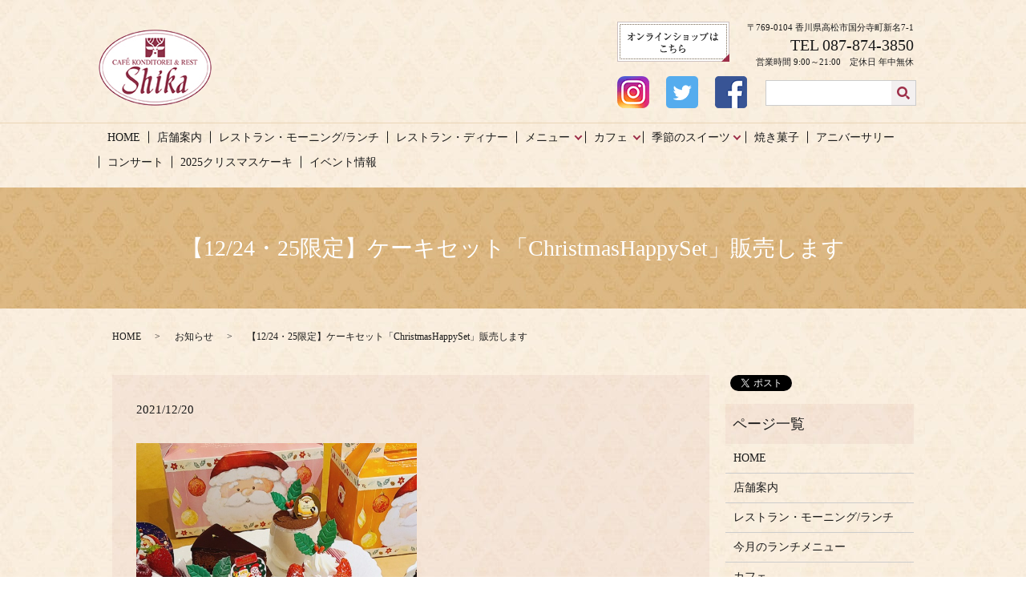

--- FILE ---
content_type: text/html; charset=UTF-8
request_url: https://www.cafeshika.jp/news/3823
body_size: 8589
content:
  <!DOCTYPE HTML>
<html lang="ja">
<head prefix="og: http://ogp.me/ns# fb: http://ogp.me/ns/fb# article: http://ogp.me/ns/article#">
  <meta charset="utf-8">
  <meta http-equiv="X-UA-Compatible" content="IE=edge,chrome=1">
  <meta name="viewport" content="width=device-width, initial-scale=1">
  <title>【12/24・25限定】ケーキセット「ChristmasHappySet」販売します</title>
  
		<!-- All in One SEO 4.8.1.1 - aioseo.com -->
	<meta name="description" content="12月24日（金）・25日（土）2日間限定。サンタ＆スノーマンのクリスマス限定BOXに各種ケーキをそれぞれ5個・4個・2個セットにして販売します。" />
	<meta name="robots" content="max-image-preview:large" />
	<meta name="author" content="S10139167000003"/>
	<link rel="canonical" href="https://www.cafeshika.jp/news/3823" />
	<meta name="generator" content="All in One SEO (AIOSEO) 4.8.1.1" />
		<meta property="og:locale" content="ja_JP" />
		<meta property="og:site_name" content="カフェコンディトライ＆レスト　シカ |" />
		<meta property="og:type" content="article" />
		<meta property="og:title" content="【12/24・25限定】ケーキセット「ChristmasHappySet」販売します" />
		<meta property="og:description" content="12月24日（金）・25日（土）2日間限定。サンタ＆スノーマンのクリスマス限定BOXに各種ケーキをそれぞれ5個・4個・2個セットにして販売します。" />
		<meta property="og:url" content="https://www.cafeshika.jp/news/3823" />
		<meta property="og:image" content="https://www.cafeshika.jp/wp-content/uploads/logo_ogp.jpg" />
		<meta property="og:image:secure_url" content="https://www.cafeshika.jp/wp-content/uploads/logo_ogp.jpg" />
		<meta property="og:image:width" content="1200" />
		<meta property="og:image:height" content="630" />
		<meta property="article:published_time" content="2021-12-20T10:52:00+00:00" />
		<meta property="article:modified_time" content="2021-12-24T07:19:32+00:00" />
		<meta name="twitter:card" content="summary" />
		<meta name="twitter:title" content="【12/24・25限定】ケーキセット「ChristmasHappySet」販売します" />
		<meta name="twitter:description" content="12月24日（金）・25日（土）2日間限定。サンタ＆スノーマンのクリスマス限定BOXに各種ケーキをそれぞれ5個・4個・2個セットにして販売します。" />
		<meta name="twitter:image" content="https://www.cafeshika.jp/wp-content/uploads/logo_ogp.jpg" />
		<script type="application/ld+json" class="aioseo-schema">
			{"@context":"https:\/\/schema.org","@graph":[{"@type":"Article","@id":"https:\/\/www.cafeshika.jp\/news\/3823#article","name":"\u301012\/24\u30fb25\u9650\u5b9a\u3011\u30b1\u30fc\u30ad\u30bb\u30c3\u30c8\u300cChristmasHappySet\u300d\u8ca9\u58f2\u3057\u307e\u3059","headline":"\u301012\/24\u30fb25\u9650\u5b9a\u3011\u30b1\u30fc\u30ad\u30bb\u30c3\u30c8\u300cChristmasHappySet\u300d\u8ca9\u58f2\u3057\u307e\u3059","author":{"@id":"https:\/\/www.cafeshika.jp\/author\/authorname#author"},"publisher":{"@id":"https:\/\/www.cafeshika.jp\/#organization"},"image":{"@type":"ImageObject","url":"\/wp-content\/uploads\/20211208_161057-800.jpg","@id":"https:\/\/www.cafeshika.jp\/news\/3823\/#articleImage"},"datePublished":"2021-12-20T19:52:00+09:00","dateModified":"2021-12-24T16:19:32+09:00","inLanguage":"ja","mainEntityOfPage":{"@id":"https:\/\/www.cafeshika.jp\/news\/3823#webpage"},"isPartOf":{"@id":"https:\/\/www.cafeshika.jp\/news\/3823#webpage"},"articleSection":"\u304a\u77e5\u3089\u305b"},{"@type":"BreadcrumbList","@id":"https:\/\/www.cafeshika.jp\/news\/3823#breadcrumblist","itemListElement":[{"@type":"ListItem","@id":"https:\/\/www.cafeshika.jp\/#listItem","position":1,"name":"\u5bb6","item":"https:\/\/www.cafeshika.jp\/","nextItem":{"@type":"ListItem","@id":"https:\/\/www.cafeshika.jp\/category\/news#listItem","name":"\u304a\u77e5\u3089\u305b"}},{"@type":"ListItem","@id":"https:\/\/www.cafeshika.jp\/category\/news#listItem","position":2,"name":"\u304a\u77e5\u3089\u305b","previousItem":{"@type":"ListItem","@id":"https:\/\/www.cafeshika.jp\/#listItem","name":"\u5bb6"}}]},{"@type":"Organization","@id":"https:\/\/www.cafeshika.jp\/#organization","name":"\u30ab\u30d5\u30a7\u30b3\u30f3\u30c7\u30a3\u30c8\u30e9\u30a4\uff06\u30ec\u30b9\u30c8\u3000\u30b7\u30ab","url":"https:\/\/www.cafeshika.jp\/"},{"@type":"Person","@id":"https:\/\/www.cafeshika.jp\/author\/authorname#author","url":"https:\/\/www.cafeshika.jp\/author\/authorname","name":"S10139167000003","image":{"@type":"ImageObject","@id":"https:\/\/www.cafeshika.jp\/news\/3823#authorImage","url":"https:\/\/secure.gravatar.com\/avatar\/819587c7df90c2f822e2ce80a08d533c?s=96&d=mm&r=g","width":96,"height":96,"caption":"S10139167000003"}},{"@type":"WebPage","@id":"https:\/\/www.cafeshika.jp\/news\/3823#webpage","url":"https:\/\/www.cafeshika.jp\/news\/3823","name":"\u301012\/24\u30fb25\u9650\u5b9a\u3011\u30b1\u30fc\u30ad\u30bb\u30c3\u30c8\u300cChristmasHappySet\u300d\u8ca9\u58f2\u3057\u307e\u3059","description":"12\u670824\u65e5\uff08\u91d1\uff09\u30fb25\u65e5\uff08\u571f\uff092\u65e5\u9593\u9650\u5b9a\u3002\u30b5\u30f3\u30bf\uff06\u30b9\u30ce\u30fc\u30de\u30f3\u306e\u30af\u30ea\u30b9\u30de\u30b9\u9650\u5b9aBOX\u306b\u5404\u7a2e\u30b1\u30fc\u30ad\u3092\u305d\u308c\u305e\u308c5\u500b\u30fb4\u500b\u30fb2\u500b\u30bb\u30c3\u30c8\u306b\u3057\u3066\u8ca9\u58f2\u3057\u307e\u3059\u3002","inLanguage":"ja","isPartOf":{"@id":"https:\/\/www.cafeshika.jp\/#website"},"breadcrumb":{"@id":"https:\/\/www.cafeshika.jp\/news\/3823#breadcrumblist"},"author":{"@id":"https:\/\/www.cafeshika.jp\/author\/authorname#author"},"creator":{"@id":"https:\/\/www.cafeshika.jp\/author\/authorname#author"},"datePublished":"2021-12-20T19:52:00+09:00","dateModified":"2021-12-24T16:19:32+09:00"},{"@type":"WebSite","@id":"https:\/\/www.cafeshika.jp\/#website","url":"https:\/\/www.cafeshika.jp\/","name":"\u30ab\u30d5\u30a7\u30b3\u30f3\u30c7\u30a3\u30c8\u30e9\u30a4\uff06\u30ec\u30b9\u30c8\u3000\u30b7\u30ab","inLanguage":"ja","publisher":{"@id":"https:\/\/www.cafeshika.jp\/#organization"}}]}
		</script>
		<!-- All in One SEO -->

<link rel='dns-prefetch' href='//unpkg.com' />
<link rel="alternate" type="application/rss+xml" title="カフェコンディトライ＆レスト　シカ &raquo; 【12/24・25限定】ケーキセット「ChristmasHappySet」販売します のコメントのフィード" href="https://www.cafeshika.jp/news/3823/feed" />
<link rel='stylesheet' id='wp-block-library-css' href='https://www.cafeshika.jp/wp-includes/css/dist/block-library/style.min.css?ver=6.5.7' type='text/css' media='all' />
<style id='classic-theme-styles-inline-css' type='text/css'>
/*! This file is auto-generated */
.wp-block-button__link{color:#fff;background-color:#32373c;border-radius:9999px;box-shadow:none;text-decoration:none;padding:calc(.667em + 2px) calc(1.333em + 2px);font-size:1.125em}.wp-block-file__button{background:#32373c;color:#fff;text-decoration:none}
</style>
<style id='global-styles-inline-css' type='text/css'>
body{--wp--preset--color--black: #000000;--wp--preset--color--cyan-bluish-gray: #abb8c3;--wp--preset--color--white: #ffffff;--wp--preset--color--pale-pink: #f78da7;--wp--preset--color--vivid-red: #cf2e2e;--wp--preset--color--luminous-vivid-orange: #ff6900;--wp--preset--color--luminous-vivid-amber: #fcb900;--wp--preset--color--light-green-cyan: #7bdcb5;--wp--preset--color--vivid-green-cyan: #00d084;--wp--preset--color--pale-cyan-blue: #8ed1fc;--wp--preset--color--vivid-cyan-blue: #0693e3;--wp--preset--color--vivid-purple: #9b51e0;--wp--preset--gradient--vivid-cyan-blue-to-vivid-purple: linear-gradient(135deg,rgba(6,147,227,1) 0%,rgb(155,81,224) 100%);--wp--preset--gradient--light-green-cyan-to-vivid-green-cyan: linear-gradient(135deg,rgb(122,220,180) 0%,rgb(0,208,130) 100%);--wp--preset--gradient--luminous-vivid-amber-to-luminous-vivid-orange: linear-gradient(135deg,rgba(252,185,0,1) 0%,rgba(255,105,0,1) 100%);--wp--preset--gradient--luminous-vivid-orange-to-vivid-red: linear-gradient(135deg,rgba(255,105,0,1) 0%,rgb(207,46,46) 100%);--wp--preset--gradient--very-light-gray-to-cyan-bluish-gray: linear-gradient(135deg,rgb(238,238,238) 0%,rgb(169,184,195) 100%);--wp--preset--gradient--cool-to-warm-spectrum: linear-gradient(135deg,rgb(74,234,220) 0%,rgb(151,120,209) 20%,rgb(207,42,186) 40%,rgb(238,44,130) 60%,rgb(251,105,98) 80%,rgb(254,248,76) 100%);--wp--preset--gradient--blush-light-purple: linear-gradient(135deg,rgb(255,206,236) 0%,rgb(152,150,240) 100%);--wp--preset--gradient--blush-bordeaux: linear-gradient(135deg,rgb(254,205,165) 0%,rgb(254,45,45) 50%,rgb(107,0,62) 100%);--wp--preset--gradient--luminous-dusk: linear-gradient(135deg,rgb(255,203,112) 0%,rgb(199,81,192) 50%,rgb(65,88,208) 100%);--wp--preset--gradient--pale-ocean: linear-gradient(135deg,rgb(255,245,203) 0%,rgb(182,227,212) 50%,rgb(51,167,181) 100%);--wp--preset--gradient--electric-grass: linear-gradient(135deg,rgb(202,248,128) 0%,rgb(113,206,126) 100%);--wp--preset--gradient--midnight: linear-gradient(135deg,rgb(2,3,129) 0%,rgb(40,116,252) 100%);--wp--preset--font-size--small: 13px;--wp--preset--font-size--medium: 20px;--wp--preset--font-size--large: 36px;--wp--preset--font-size--x-large: 42px;--wp--preset--spacing--20: 0.44rem;--wp--preset--spacing--30: 0.67rem;--wp--preset--spacing--40: 1rem;--wp--preset--spacing--50: 1.5rem;--wp--preset--spacing--60: 2.25rem;--wp--preset--spacing--70: 3.38rem;--wp--preset--spacing--80: 5.06rem;--wp--preset--shadow--natural: 6px 6px 9px rgba(0, 0, 0, 0.2);--wp--preset--shadow--deep: 12px 12px 50px rgba(0, 0, 0, 0.4);--wp--preset--shadow--sharp: 6px 6px 0px rgba(0, 0, 0, 0.2);--wp--preset--shadow--outlined: 6px 6px 0px -3px rgba(255, 255, 255, 1), 6px 6px rgba(0, 0, 0, 1);--wp--preset--shadow--crisp: 6px 6px 0px rgba(0, 0, 0, 1);}:where(.is-layout-flex){gap: 0.5em;}:where(.is-layout-grid){gap: 0.5em;}body .is-layout-flex{display: flex;}body .is-layout-flex{flex-wrap: wrap;align-items: center;}body .is-layout-flex > *{margin: 0;}body .is-layout-grid{display: grid;}body .is-layout-grid > *{margin: 0;}:where(.wp-block-columns.is-layout-flex){gap: 2em;}:where(.wp-block-columns.is-layout-grid){gap: 2em;}:where(.wp-block-post-template.is-layout-flex){gap: 1.25em;}:where(.wp-block-post-template.is-layout-grid){gap: 1.25em;}.has-black-color{color: var(--wp--preset--color--black) !important;}.has-cyan-bluish-gray-color{color: var(--wp--preset--color--cyan-bluish-gray) !important;}.has-white-color{color: var(--wp--preset--color--white) !important;}.has-pale-pink-color{color: var(--wp--preset--color--pale-pink) !important;}.has-vivid-red-color{color: var(--wp--preset--color--vivid-red) !important;}.has-luminous-vivid-orange-color{color: var(--wp--preset--color--luminous-vivid-orange) !important;}.has-luminous-vivid-amber-color{color: var(--wp--preset--color--luminous-vivid-amber) !important;}.has-light-green-cyan-color{color: var(--wp--preset--color--light-green-cyan) !important;}.has-vivid-green-cyan-color{color: var(--wp--preset--color--vivid-green-cyan) !important;}.has-pale-cyan-blue-color{color: var(--wp--preset--color--pale-cyan-blue) !important;}.has-vivid-cyan-blue-color{color: var(--wp--preset--color--vivid-cyan-blue) !important;}.has-vivid-purple-color{color: var(--wp--preset--color--vivid-purple) !important;}.has-black-background-color{background-color: var(--wp--preset--color--black) !important;}.has-cyan-bluish-gray-background-color{background-color: var(--wp--preset--color--cyan-bluish-gray) !important;}.has-white-background-color{background-color: var(--wp--preset--color--white) !important;}.has-pale-pink-background-color{background-color: var(--wp--preset--color--pale-pink) !important;}.has-vivid-red-background-color{background-color: var(--wp--preset--color--vivid-red) !important;}.has-luminous-vivid-orange-background-color{background-color: var(--wp--preset--color--luminous-vivid-orange) !important;}.has-luminous-vivid-amber-background-color{background-color: var(--wp--preset--color--luminous-vivid-amber) !important;}.has-light-green-cyan-background-color{background-color: var(--wp--preset--color--light-green-cyan) !important;}.has-vivid-green-cyan-background-color{background-color: var(--wp--preset--color--vivid-green-cyan) !important;}.has-pale-cyan-blue-background-color{background-color: var(--wp--preset--color--pale-cyan-blue) !important;}.has-vivid-cyan-blue-background-color{background-color: var(--wp--preset--color--vivid-cyan-blue) !important;}.has-vivid-purple-background-color{background-color: var(--wp--preset--color--vivid-purple) !important;}.has-black-border-color{border-color: var(--wp--preset--color--black) !important;}.has-cyan-bluish-gray-border-color{border-color: var(--wp--preset--color--cyan-bluish-gray) !important;}.has-white-border-color{border-color: var(--wp--preset--color--white) !important;}.has-pale-pink-border-color{border-color: var(--wp--preset--color--pale-pink) !important;}.has-vivid-red-border-color{border-color: var(--wp--preset--color--vivid-red) !important;}.has-luminous-vivid-orange-border-color{border-color: var(--wp--preset--color--luminous-vivid-orange) !important;}.has-luminous-vivid-amber-border-color{border-color: var(--wp--preset--color--luminous-vivid-amber) !important;}.has-light-green-cyan-border-color{border-color: var(--wp--preset--color--light-green-cyan) !important;}.has-vivid-green-cyan-border-color{border-color: var(--wp--preset--color--vivid-green-cyan) !important;}.has-pale-cyan-blue-border-color{border-color: var(--wp--preset--color--pale-cyan-blue) !important;}.has-vivid-cyan-blue-border-color{border-color: var(--wp--preset--color--vivid-cyan-blue) !important;}.has-vivid-purple-border-color{border-color: var(--wp--preset--color--vivid-purple) !important;}.has-vivid-cyan-blue-to-vivid-purple-gradient-background{background: var(--wp--preset--gradient--vivid-cyan-blue-to-vivid-purple) !important;}.has-light-green-cyan-to-vivid-green-cyan-gradient-background{background: var(--wp--preset--gradient--light-green-cyan-to-vivid-green-cyan) !important;}.has-luminous-vivid-amber-to-luminous-vivid-orange-gradient-background{background: var(--wp--preset--gradient--luminous-vivid-amber-to-luminous-vivid-orange) !important;}.has-luminous-vivid-orange-to-vivid-red-gradient-background{background: var(--wp--preset--gradient--luminous-vivid-orange-to-vivid-red) !important;}.has-very-light-gray-to-cyan-bluish-gray-gradient-background{background: var(--wp--preset--gradient--very-light-gray-to-cyan-bluish-gray) !important;}.has-cool-to-warm-spectrum-gradient-background{background: var(--wp--preset--gradient--cool-to-warm-spectrum) !important;}.has-blush-light-purple-gradient-background{background: var(--wp--preset--gradient--blush-light-purple) !important;}.has-blush-bordeaux-gradient-background{background: var(--wp--preset--gradient--blush-bordeaux) !important;}.has-luminous-dusk-gradient-background{background: var(--wp--preset--gradient--luminous-dusk) !important;}.has-pale-ocean-gradient-background{background: var(--wp--preset--gradient--pale-ocean) !important;}.has-electric-grass-gradient-background{background: var(--wp--preset--gradient--electric-grass) !important;}.has-midnight-gradient-background{background: var(--wp--preset--gradient--midnight) !important;}.has-small-font-size{font-size: var(--wp--preset--font-size--small) !important;}.has-medium-font-size{font-size: var(--wp--preset--font-size--medium) !important;}.has-large-font-size{font-size: var(--wp--preset--font-size--large) !important;}.has-x-large-font-size{font-size: var(--wp--preset--font-size--x-large) !important;}
.wp-block-navigation a:where(:not(.wp-element-button)){color: inherit;}
:where(.wp-block-post-template.is-layout-flex){gap: 1.25em;}:where(.wp-block-post-template.is-layout-grid){gap: 1.25em;}
:where(.wp-block-columns.is-layout-flex){gap: 2em;}:where(.wp-block-columns.is-layout-grid){gap: 2em;}
.wp-block-pullquote{font-size: 1.5em;line-height: 1.6;}
</style>
<link rel='stylesheet' id='contact-form-7-css' href='https://www.cafeshika.jp/wp-content/plugins/contact-form-7/includes/css/styles.css?ver=5.1.3' type='text/css' media='all' />
<link rel='stylesheet' id='xo-slider-css' href='https://www.cafeshika.jp/wp-content/plugins/xo-liteslider/css/base.css?ver=3.4.2' type='text/css' media='all' />
<link rel='stylesheet' id='flatpickr-css-css' href='//unpkg.com/flatpickr/dist/flatpickr.min.css' type='text/css' media='all' />
<style id='akismet-widget-style-inline-css' type='text/css'>

			.a-stats {
				--akismet-color-mid-green: #357b49;
				--akismet-color-white: #fff;
				--akismet-color-light-grey: #f6f7f7;

				max-width: 350px;
				width: auto;
			}

			.a-stats * {
				all: unset;
				box-sizing: border-box;
			}

			.a-stats strong {
				font-weight: 600;
			}

			.a-stats a.a-stats__link,
			.a-stats a.a-stats__link:visited,
			.a-stats a.a-stats__link:active {
				background: var(--akismet-color-mid-green);
				border: none;
				box-shadow: none;
				border-radius: 8px;
				color: var(--akismet-color-white);
				cursor: pointer;
				display: block;
				font-family: -apple-system, BlinkMacSystemFont, 'Segoe UI', 'Roboto', 'Oxygen-Sans', 'Ubuntu', 'Cantarell', 'Helvetica Neue', sans-serif;
				font-weight: 500;
				padding: 12px;
				text-align: center;
				text-decoration: none;
				transition: all 0.2s ease;
			}

			/* Extra specificity to deal with TwentyTwentyOne focus style */
			.widget .a-stats a.a-stats__link:focus {
				background: var(--akismet-color-mid-green);
				color: var(--akismet-color-white);
				text-decoration: none;
			}

			.a-stats a.a-stats__link:hover {
				filter: brightness(110%);
				box-shadow: 0 4px 12px rgba(0, 0, 0, 0.06), 0 0 2px rgba(0, 0, 0, 0.16);
			}

			.a-stats .count {
				color: var(--akismet-color-white);
				display: block;
				font-size: 1.5em;
				line-height: 1.4;
				padding: 0 13px;
				white-space: nowrap;
			}
		
</style>
<script type="text/javascript" src="https://www.cafeshika.jp/wp-content/themes/cafeshika.jp/assets/js/vendor/jquery.min.js?ver=6.5.7" id="jquery-js"></script>
<script type="text/javascript" src="//unpkg.com/flatpickr" id="flatpickr-js-js"></script>
<link rel='shortlink' href='https://www.cafeshika.jp/?p=3823' />
<style>.gallery .gallery-item img { width: auto; height: auto; }</style><script>
                jQuery(function($) {
                  $('.flatpickr').flatpickr({
                    locale: {
                      firstDayOfWeek: 0,
                      weekdays: {
                        shorthand: ['日', '月', '火', '水', '木', '金', '土'],
                      },
                      months: {
                        longhand: ['1月', '2月', '3月', '4月', '5月', '6月', '7月', '8月', '9月', '10月', '11月', '12月'],
                      },
                    },
                  });
                })
                </script><link rel="icon" href="/wp-content/uploads/cropped-shika_logo-32x32.png" sizes="32x32" />
<link rel="icon" href="/wp-content/uploads/cropped-shika_logo-192x192.png" sizes="192x192" />
<link rel="apple-touch-icon" href="/wp-content/uploads/cropped-shika_logo-180x180.png" />
<meta name="msapplication-TileImage" content="/wp-content/uploads/cropped-shika_logo-270x270.png" />
  <link href="https://fonts.googleapis.com/earlyaccess/notosansjapanese.css" rel="stylesheet" />
  <link href="https://www.cafeshika.jp/wp-content/themes/cafeshika.jp/assets/css/main.css?1763357334" rel="stylesheet" >
  <script src="https://www.cafeshika.jp/wp-content/themes/cafeshika.jp/assets/js/vendor/respond.min.js"></script>
  <script type="application/ld+json">
  {
    "@context": "http://schema.org",
    "@type": "BreadcrumbList",
    "itemListElement":
    [
      {
      "@type": "ListItem",
      "position": 1,
      "item":
      {
        "@id": "https://www.cafeshika.jp/",
        "name": "カフェコンディトライ＆レスト　シカ"
      }
    },
{
      "@type": "ListItem",
      "position": 2,
      "item":
      {
        "@id": "https://www.cafeshika.jp/category/news/",
        "name": "お知らせ"
      }
    },
{
      "@type": "ListItem",
      "position": 3,
      "item":
      {
        "@id": "https://www.cafeshika.jp/news/3823/",
        "name": "【12/24・25限定】ケーキセット「ChristmasHappySet」販売します"
      }
    }    ]
  }
  </script>


  <script type="application/ld+json">
  {
    "@context": "http://schema.org/",
    "@type": "Restaurant",
    "name": "カフェコンディトライ＆レスト シカ",
    "address": "〒769-0104 香川県高松市国分寺町新名7-1",
    "telephone": "087-874-3850",
    "faxNumber": "087-874-6975",
    "url": "https://www.cafeshika.jp",
    "email": "info@cafeshika.jp",
    "image": "https://www.cafeshika.jp/wp-content/uploads/logo_ogp.jpg",
    "logo": "https://www.cafeshika.jp/wp-content/uploads/logo_org.png"
  }
  </script>
</head>
<body class="post-template-default single single-post postid-3823 single-format-standard scrollTop">

  <div id="fb-root"></div>
  <script>(function(d, s, id) {
    var js, fjs = d.getElementsByTagName(s)[0];
    if (d.getElementById(id)) return;
    js = d.createElement(s); js.id = id;
    js.src = 'https://connect.facebook.net/ja_JP/sdk.js#xfbml=1&version=v2.12';
    fjs.parentNode.insertBefore(js, fjs);
  }(document, 'script', 'facebook-jssdk'));</script>

  <header>
    <div class="primary_header">
      <div class="container">
        <div class="row">
                    <div class="title">
                          <a href="https://www.cafeshika.jp/">
                <object type="image/svg+xml" data="/wp-content/uploads/logo.svg" alt="カフェコンディトライ＆レスト　シカ"></object>
              </a>
                      </div>
          <div class="link_01">
            <a href="https://shika-onlineshop.myshopify.com/" target="_blank">
              <img src="https://www.cafeshika.jp/wp-content/uploads/hdr_btn.png" alt="オンラインショップはこちら">
            </a>
          </div>
          <nav class="global_nav"><ul><li><a href="https://www.cafeshika.jp/">HOME</a></li>
<li><a href="https://www.cafeshika.jp/shop">店舗案内</a></li>
<li><a href="https://www.cafeshika.jp/restaurant">レストラン・モーニング/ランチ</a></li>
<li><a href="https://www.cafeshika.jp/dinner">レストラン・ディナー</a></li>
<li class="has_under"><a href="#">メニュー</a>
<ul class="sub-menu">
	<li><a href="/restaurant#a01">・モーニング</a></li>
	<li><a href="/restaurant#a02">・ランチ</a></li>
	<li><a href="/restaurant#a03">・ディナー</a></li>
	<li><a href="/restaurant#a04">・キッズ</a></li>
	<li><a href="https://www.cafeshika.jp/higawari">・日替わりメニュー</a></li>
</ul>
</li>
<li class="has_under"><a href="#">カフェ</a>
<ul class="sub-menu">
	<li><a href="https://www.cafeshika.jp/cafe">・カフェメニュー</a></li>
	<li><a href="/cafe#a01">・カフェ<br>【季節限定メニュー】</a></li>
</ul>
</li>
<li class="has_under"><a href="#">季節のスイーツ</a>
<ul class="sub-menu">
	<li><a href="https://www.cafeshika.jp/cake">季節のスイーツ</a></li>
	<li><a href="https://www.cafeshika.jp/shortcake">毎月22日はショートケーキの日</a></li>
</ul>
</li>
<li><a href="https://www.cafeshika.jp/kisetu">焼き菓子</a></li>
<li><a href="https://www.cafeshika.jp/anniversary">アニバーサリー</a></li>
<li><a href="https://www.cafeshika.jp/concert2018">コンサート</a></li>
<li><a href="https://www.cafeshika.jp/christmas">2025クリスマスケーキ</a></li>
<li><a href="https://www.cafeshika.jp/category/event">イベント情報</a></li>

                <li class="gnav_search">
                  <a href="#">search</a>
  <div class="epress_search">
    <form method="get" action="https://www.cafeshika.jp/">
      <input type="text" placeholder="" class="text" name="s" autocomplete="off" value="">
      <input type="submit" value="Search" class="submit">
    </form>
  </div>
  </li>
              </ul>
              <div class="menu_icon">
                <a href="#menu"><span>メニュー開閉</span></a>
              </div></nav>          <div class="hdr_info_wrap">
            <div class="hdr_info">
              <div class="box_01">
                <figure>
                  <a href="https://shika-onlineshop.myshopify.com/" target="_blank">
                    <img src="/wp-content/uploads/hdr_btn.png" alt="オンラインショップはこちら">
                  </a>
                </figure>
                <p class="font_01">〒769-0104 香川県高松市国分寺町新名7-1</p>
                <p class="font_02">TEL 087-874-3850</p>
                <p class="font_01">営業時間 9:00～21:00　定休日 年中無休</p>
              </div>
              <div class="box_02">
                <figure>
                  <a href="https://www.instagram.com/cafeshika/" target="_blank">
                    <img src="/wp-content/uploads/instagram_icon.png" alt="instagram">
                  </a>
                </figure>
                <figure>
                  <a href="https://twitter.com/cafeshika" target="_blank">
                    <img src="/wp-content/uploads/twitter_icon.png" alt="twitter">
                  </a>
                </figure>
                <figure>
                  <a href="https://www.facebook.com/cafeshika/" target="_blank">
                    <img src="/wp-content/uploads/facebook_icon.png" alt="facebook">
                  </a>
                </figure>
              </div>
            </div>
          </div>
        </div>
      </div>
    </div>
  </header>

  <main>
              <h1 class="wow" style="">
      【12/24・25限定】ケーキセット「ChristmasHappySet」販売します            </h1>

    
    <div class="bread_wrap">
      <div class="container gutters">
        <div class="row bread">
              <ul class="col span_12">
              <li><a href="https://www.cafeshika.jp">HOME</a></li>
                      <li><a href="https://www.cafeshika.jp/category/news">お知らせ</a></li>
                      <li>【12/24・25限定】ケーキセット「ChristmasHappySet」販売します</li>
                  </ul>
          </div>
      </div>
    </div>
    <section>
      <div class="container gutters">
        <div class="row">
                    <div class="col span_9 column_main">
                  <article class="row article_detail">
      <div class="article_date">
        <p>2021/12/20</p>
      </div>
      <div class="row">
        <div class="col span_12">
          <p><img fetchpriority="high" decoding="async" src="/wp-content/uploads/20211208_161057-800.jpg" alt="" width="350" height="468" class="" /></p>
<p>12月24日（金）・25日（土）2日間限定。</p>
<p>サンタ＆スノーマンのクリスマス限定BOXに</p>
<p>各種ケーキをそれぞれ5個・4個・2個セットにして販売します。</p>
<p>&nbsp;</p>
<p>いろいろな種類のケーキを楽しみたい！という方に。</p>
<p>クリスマスケーキを予約していない…という方にも</p>
<p>おすすめです。</p>
<p>&nbsp;</p>
<p>【5個セット】￥2,600（税込￥2,808）</p>
<p><img decoding="async" src="/wp-content/uploads/2600.jpg" alt="" width="350" height="350" class="" /></p>
<p>いちごタルト・ドゥーブルフロマージュ・ザッハトルテ</p>
<p>北海道ティラミス・メッテルニヒトルテ</p>
<p>&nbsp;</p>
<p>【4個セット】￥2,000（税込￥2,160）</p>
<p><img decoding="async" src="/wp-content/uploads/2000.jpg" alt="" width="350" height="350" class="" /></p>
<p>モンブラン・レアチーズケーキ・ザッハトルテ・いちごロール</p>
<p>&nbsp;</p>
<p>【2個セット】￥1,500（税込￥1,620）</p>
<p><img loading="lazy" decoding="async" src="/wp-content/uploads/1500-800.jpg" alt="" width="350" height="350" class="" /></p>
<p>クリスマスショートケーキ（生・チョコ各1個）</p>
<p>&nbsp;</p>
<p>※各セット内容（ケーキの種類）は変更できません。</p>
<p>ご了承ください。</p>
<p>&nbsp;</p>
<p>&nbsp;</p>        </div>
      </div>

          </article>

    <div class='epress_pager'>
      <div class="epress_pager_prev">
        <a href="https://www.cafeshika.jp/news/3815" rel="prev">【12/23・24・25】クリスマスディナーご予約承ります。</a>      </div>
      <div class="epress_pager_next">
        <a href="https://www.cafeshika.jp/news/3830" rel="next">【12/22~12/25】クリスマスケーキのお渡しについて</a>      </div>
    </div>
                </div>
          <div class="col span_3 column_sub">
            <div>
<style>
.share_button {
  letter-spacing: -.40em;
  padding-top: 30px;
  margin-bottom: 7%;
}
.share_button > * {
  letter-spacing: normal;
  vertical-align: bottom;
  margin:0 2px;
}
.column_sub .share_button {
  margin-top: 0;
  padding-top: 0;
}
</style>
  <div class="container share_button">
    <!-- Facebook -->
    <div class="fb-share-button" data-href="https://www.cafeshika.jp/news/3823" data-layout="button" data-size="small" data-mobile-iframe="false"><a class="fb-xfbml-parse-ignore" target="_blank" href="https://www.facebook.com/sharer/sharer.php?u=http%3A%2F%2Fwww.%2F&amp;src=sdkpreparse">シェア</a></div>
    <!-- Twitter -->
    <a href="https://twitter.com/share" class="twitter-share-button" data-lang="ja">ツイート</a>
    <script>!function(d,s,id){var js,fjs=d.getElementsByTagName(s)[0],p=/^http:/.test(d.location)?'http':'https';if(!d.getElementById(id)){js=d.createElement(s);js.id=id;js.src=p+'://platform.twitter.com/widgets.js';fjs.parentNode.insertBefore(js,fjs);}}(document,'script','twitter-wjs');</script>
    <!-- LINE -->
    <div class="line-it-button" data-lang="ja" data-type="share-a" data-url="https://www.cafeshika.jp/news/3823" style="display: none;"></div>
    <script src="https://d.line-scdn.net/r/web/social-plugin/js/thirdparty/loader.min.js" async="async" defer="defer"></script>
  </div>
</div>
<div class="sidebar">
  <div class="widget_wrap"><p class="widget_header">ページ一覧</p>
			<ul>
				<li class="page_item page-item-9"><a href="https://www.cafeshika.jp/">HOME</a></li>
<li class="page_item page-item-35"><a href="https://www.cafeshika.jp/shop">店舗案内</a></li>
<li class="page_item page-item-33"><a href="https://www.cafeshika.jp/restaurant">レストラン・モーニング/ランチ</a></li>
<li class="page_item page-item-28"><a href="https://www.cafeshika.jp/higawari">今月のランチメニュー</a></li>
<li class="page_item page-item-24"><a href="https://www.cafeshika.jp/cafe">カフェ</a></li>
<li class="page_item page-item-383"><a href="https://www.cafeshika.jp/shortcake">毎月22日はショートケーキの日</a></li>
<li class="page_item page-item-26"><a href="https://www.cafeshika.jp/christmas">2025クリスマスケーキ</a></li>
<li class="page_item page-item-31"><a href="https://www.cafeshika.jp/kisetu">焼き菓子</a></li>
<li class="page_item page-item-16"><a href="https://www.cafeshika.jp/cake">季節のスイーツ</a></li>
<li class="page_item page-item-14"><a href="https://www.cafeshika.jp/anniversary">アニバーサリー</a></li>
<li class="page_item page-item-22"><a href="https://www.cafeshika.jp/concert2018">コンサート</a></li>
<li class="page_item page-item-424"><a href="https://www.cafeshika.jp/dinner">レストラン・ディナー</a></li>
<li class="page_item page-item-455"><a href="https://www.cafeshika.jp/shopinfo">テイクアウトメニュー</a></li>
<li class="page_item page-item-10"><a href="https://www.cafeshika.jp/policy">プライバシーポリシー</a></li>
<li class="page_item page-item-11"><a href="https://www.cafeshika.jp/sitemap">サイトマップ</a></li>
			</ul>

			</div><div class="widget_wrap"><p class="widget_header">カテゴリー</p>
			<ul>
					<li class="cat-item cat-item-9"><a href="https://www.cafeshika.jp/category/event">イベント情報</a>
</li>
	<li class="cat-item cat-item-2"><a href="https://www.cafeshika.jp/category/news">お知らせ</a>
</li>
			</ul>

			</div>
		<div class="widget_wrap">
		<p class="widget_header">最近の投稿</p>
		<ul>
											<li>
					<a href="https://www.cafeshika.jp/news/8179">【 11/22(土)開催 】毎月22日はショートケーキの日！</a>
									</li>
											<li>
					<a href="https://www.cafeshika.jp/news/8160">【2025クリスマスケーキ】ご予約受付始まりました！</a>
									</li>
											<li>
					<a href="https://www.cafeshika.jp/news/8139">【Shika 創業祭】11月1日(土)･2日(日)･3日(月祝) 開催します</a>
									</li>
											<li>
					<a href="https://www.cafeshika.jp/news/8107">【2025年10月11日(土)発売】焼きたて！アップルパイ</a>
									</li>
											<li>
					<a href="https://www.cafeshika.jp/news/8097">【 2025年ハロウィン限定】プチフール予約受付中！</a>
									</li>
					</ul>

		</div><div class="widget_text widget_wrap"><div class="textwidget custom-html-widget"><p class="more"><a class="add_arrow" href="https://shika-onlineshop.myshopify.com/" target="_blank" rel="noopener">オンラインショップ</a></p></div></div>1</div>
          </div>
                  </div>
      </div>
    </section>

  </main>
<footer>    <div class="footer_nav_wrap">
      <div class="container">
        <div class="row">
        <nav class="col span_12 pc-only"><ul><li><a href="https://www.cafeshika.jp/">HOME</a></li>
<li><a href="https://www.cafeshika.jp/shop">店舗案内</a></li>
<li><a href="https://www.cafeshika.jp/restaurant">レストラン・モーニング/ランチ</a></li>
<li><a href="https://www.cafeshika.jp/dinner">レストラン・ディナー</a></li>
<li><a href="https://www.cafeshika.jp/higawari">日替わりメニュー</a></li>
<li><a href="https://www.cafeshika.jp/cafe">カフェメニュー</a></li>
<li><a href="https://www.cafeshika.jp/?page_id=1634">WhiteDay</a></li>
<li><a href="https://www.cafeshika.jp/cake">季節のスイーツ</a></li>
<li><a href="https://www.cafeshika.jp/kisetu">焼き菓子</a></li>
<li><a href="https://www.cafeshika.jp/concert2018">コンサート</a></li>
<li><a href="https://www.cafeshika.jp/category/event">イベント情報</a></li>
<li><a href="https://www.cafeshika.jp/policy">プライバシーポリシー</a></li>
<li><a href="https://www.cafeshika.jp/sitemap">サイトマップ</a></li>
</ul></nav>        </div>
      </div>
    </div>
    <div class="footer_copyright_wrap">
      <div class="container">
        <div class="row">
          <div class="col span_12">
            <p>Copyright &copy; カフェコンディトライ＆レスト　シカ All Rights Reserved.<br>
              【掲載の記事・写真・イラストなどの無断複写・転載を禁じます】</p>
          </div>
        </div>
      </div>
    </div>
    <p class="pagetop"><a href="#top"></a></p>
  </footer>

  <script src="https://www.cafeshika.jp/wp-content/themes/cafeshika.jp/assets/js/vendor/bundle.js"></script>
  <script src="https://www.cafeshika.jp/wp-content/themes/cafeshika.jp/assets/js/main.js?"></script>

  <script type="text/javascript" id="contact-form-7-js-extra">
/* <![CDATA[ */
var wpcf7 = {"apiSettings":{"root":"https:\/\/www.cafeshika.jp\/wp-json\/contact-form-7\/v1","namespace":"contact-form-7\/v1"}};
/* ]]> */
</script>
<script type="text/javascript" src="https://www.cafeshika.jp/wp-content/plugins/contact-form-7/includes/js/scripts.js?ver=5.1.3" id="contact-form-7-js"></script>
</body>
</html>


--- FILE ---
content_type: image/svg+xml
request_url: https://www.cafeshika.jp/wp-content/uploads/logo.svg
body_size: 29065
content:
<svg xmlns="http://www.w3.org/2000/svg" xmlns:xlink="http://www.w3.org/1999/xlink" viewBox="0 0 141 95"><image width="141" height="95" xlink:href="[data-uri] 3d43vfdAQksoCb1KERVUFLGAHbu+gPUVX7G8qK8KgqBIkN4DCSSB9J5symY3ZXu/e/f2cs78/jjn lg2EBCTK7/l87u4tM3OemXnmmafNM0JKyfFBmi8DdAQKgnQqTWwwgNtfgGK1MXTwMI4CHy5/MdHB AIlojPY3NzH96ovRpEQIhejAIA6vh1QsiqukhN2PvYC7qpyyKWMRCpDS6Nq1j3FnL2DXP1/AWeRn 3LmnseUvjzHu/LMoqCqnY/MOYoERxi85k8RIlO5tu2lZvZ5Ft38Gq8PB8KEOpatpv2v/CyvdY887 w1U9c0rh4JGOulQgVB0LBMsCPb3+eCBYlk6nipHSKzXdq6c0t5RSFaAKiRsBUoKEiBRoKCJtUZWI oipBoagRqaoBp8/bV1DuH/T6i/tsBd7OojF1bZ1bdw3veW5FdPplSyIV0ydFSyaN01OxOMvvvIcx ixdQP38mLn8xTc+9itPrYcyiBQx3dNP0xAssvOVj7F++hlBXD/Nu+jB7nn2VuvnTUew2tIRGf+tB eve0cNotNxBs78Je4CHaN4S3pgJdS6OoFtb+9gGmXXwOqt1G0fg6BpsPk4gmqJo9hXDvAKH2Pkqm jMHqciB1iZQ6KApIHUVRT4AWwHJCpT5gIHUd1WKgbve5cBUXllkd9pKOTTtL0eWknqZ9EwNtXWNT sfiETfcvG7c+kbAIRUW1WbC4HLj9xbiKi/B6S7DYbFicNlSXC5vbgc1mx6pY0KRECoHUNV86mSAZ jZKMxtFjCZLpNIlIlNjgMP37W0hGYmjJFLqmodgsaXdRYcvh9duahzp6WiuOdOxXbNZ9Fpu131no G3D5i/sAVKsVqev/0XF8r/D/DdFIXeIsLgSgqK66sn3Lrgktr7wxduhQx9yefQfmDHd2T9n/0iof 6NgLvfiqKqicOZUp9dX4qsooqqvG4fNgdbved9zS8TiJcJRgRzeDHV2WUHvvpMHWQ5MOr9vC3udX oOhg8xeMhAPDe7q27N5a3FizNRaKtJbMmb4f6HYVFyH1E+H4Hwz4QBONntawe9wA+CpLT9n33Ip5 0eHgzMDh9rmRnsG54cEhpNTxVZUz9uzTqJwyHn9DLQV1Ve/+WZqGrmlITUciQZcIBAiBUBUUVUGx qIB4S12Lw4HF4cBdUkzVrKmjfov2DDJ0pIOuPc2+np17F7SsXLtAyjTOwkK6tzZtKaiv3mIv8Ozw lPk3K3b7RofXQzCtvafx+nfBB49opEQoCqBSOqHxrAOvbbxgy6NPzxpsPjRfRZZ4a8qpnDKJCeec QdH4enzlJVhs9ndsMhkKEw9HSIUixEdCpGJxYz/XJXo6jZQ6EtDTaYQEVVeQikRHgg5SMYgGIVAE qFYLUggEAqvLgd3jwunzonrdOAp8o8jKVeHHVeGn5tSZZvd0wn0DDB44Qu+eA3N79jTPDbR3IeOp gZZVGze5S/07xp8570XFalmtqKohWH3A4ANBNEIIhBCoNgtWp3NaMhS59sXv/Pzszh17Jmtayu9v qGXex6+kasZUihpqsNjfnkikliYWGCbSHyTcP0gyHAYhUBUV1WoBiwWrzYrN6UKxWbDa7QiLilBU FIuSwwUFDH5DRlGQUgddous6aDqpRIJUIolMaUQGgoR7BtG0BOlkGgCr04mvrARbcQEefzGq3Wa2 r+AtL8NbXkbDGfOREoYPt9O7t6XkwIrVF/bu2nNh55adN+9+cdXe6lmTX3cUFjyqS323nowjxFu5 3H8C/nNEYw6AxW5H1zSvRF66/k//uKltzeZp8ZFweUltFafffD0Vs6dSVFtlSPgmSF0a20k6RXQg QKhngOjgEFoigdXpwu7z4PUXYqurRDjtWGx2VKsVxWpBtdl4v8deS6bRkim0dBItkUKLJ0hFoyTC UUJ7BuiM7EC1KjgLi/BUluIpLTEI3+RgRY21FDXWMumiswl199K394C/6blXz9jxz+fO2P3E8pur Zk/dfdpnPnK/lko9a7HZQkIV/1EC+o8QjdXlRCio0aFgbTQYvGHXc698MhYcqS6qrrJNvWIpNXOn U9xQi8WR4yjpeIJEKEJ0YJBwzyCoAk+Rj3gshsXmoHLGFGxeF4rFgmqxoFjfXdcym4BAIjHlmbeR X8DgPvmTptosqDYL4BxVTtc09FQaLZUmFUsQ7+0n0jtIOhwhMRIhEU/i8RfhLSvGVuDD6nbhrSzH W1lO41kLGOnspWPbrvL2LbvLn/76j89ULaKzet6MB0Jd/X+1OOztdo9bi/YNvat+vh/w7yMaKVGt Kp5Svwj3D8468Orqm7Y+8uzH46GQd9yihZz1pZsonzJh1Dylkyli/UOEBweI9A6SjMRw+HwU1lbi qynH4nAYBY+x6qTMCLMaYNggcgQxGkTeu8zv8i2/ZR6X+0bKYz4eRVVRVBWLw47d68ZTVgw6ICR6 Kk2oq5/h9i6GD7Uh7HZ8FaW4Sopx+ouwuZ0U1ldTWF/NtCsuYLijy9b0xIuNe19adeeeZ179+vQr zn9w4gWL7veUFG+3uZ0yNjyS6eJJh5NONFLXERYLFiA+Ejp112PPfWLrsmdvTgaj6ozrLmLBTR/G XuAbVSc2GCDc1UegpwcZTaBYHRRPacTfUPvunw+mjGLA2xHMseBESo4iGHlUJQlSGF9lf1KMlhWb lYKGKgoaDE0v2NVL/75Whtt7UKwqvsoKPBV+vBVlIKCwporTv/gpTr/tJjb+9Z/eLQ8su3XrI099 buZVF/1p+tUXPljUULteajq6dvJtPyeVaHRNw13qB5i5/Z/PfbzpiZdvG+notky88Gzmf+JavJWl 2bIylaa/+RB6IkWwpxdVKPhqyyibMhHFlGckGNpVZqaOnqSjQAgBUgcUDryyhpHuPmZefRFNj73A YHsnQgi8NVWMPXM+e59fSWwkxIQlZ6FFo+x7eRW+qnImnb+YQ29sJtjdy5izTkHKNC3L12L3FaJY JHNuuobhg210bGti3o3XjN4W83ATJq5ZlPM/SyioKqegqhyA/uZDDB9uZ6S9E09FKYrbSVF9FQ6P B4TglI9fw5xrLmbr359Rtz32zGcPrt5w85Qrlv5m1rWX/tVb7t+ua/pJZTonjWiEquJvqHUdeGnV l1/7n4/dGhscrpz/6euYefWluPyF2XJpLUXn+h2EevtwFxXhqyqnau40vOWlb22T3JaR3XreASQ5 TtD88hqaX3uTCUtOY9PjL7D/xddIpZPMv/5KsCi89OPfgK5TXFnB/lVrWfPXh6ioGY+/oY4NDz9O y+vrOOfLn6Zy+kSe//GvcLq9+MpLmXr1Bex+dgVNz61g1vVXYrNa4G2kogzHyRGPzPfMGOXNva50 QiOlExqJDQ0TGwoS7Oun5cUDOIuKqZ47FUeRD4vLxSmf/jBzP34VTU+8pK7748Nf2fjg4x8eM3/W /867/rJfjfQORN/TxJ0AKMcv8t5AT6aufvXOX69e9+e//7hy+sTKj/3ttyy85YZRBNO+fht7nngZ LZmifPpkGhafin/imBzByJzKm3EECSHQMbnNcfYPAUhpFHIU+9BSaaJ9Q4xbfCqqx0FBTSWzrjqf wb0tWFSFmvkz8NaVM9jeSeWYCah2KxaXk4Z5M/CUFDPU1U3dmacw7eJz0VMJKmdOxO71EeoewFNa nHuwFKMIIoNL/hth2nmyBkQJ+lHE5CwupHhcPY2nzaN63kysDpWW5a/T+to6tHgSANVqY8Z1l/Gx R3/P1EvPrTy0dsuPn7n9Z6sToejViJPDb95XolGtFlSrtaZ5+Rv3P3LDlx9sW79l7lW/vYtL7v4+ xRMaAdA0jf6mFvY89iLpaJyGhfMYc/ZCSsc3IkRuG9KR5urMDLcwLScgpOCEHK15pnmL1UY4EKBj exPTL1uKzepgwY3XUD1jEi1vbCal6TSePh/VYmW4tRN3oY9UPMFQWyfjzz8Lu9dHx5bdBI90cMlP v4HqcFHUWI/UdXr27MdqtWa3UQPb44MUxgt0yPRV5haDlLphYASKGmuoO+MUGhYvxOaws+/p5XRu 3E46ngDAXeLn7K/fwrV//QXhYGDuslu//+C2h568X7FaalSrlezAvg+g3nHHHe+6kjRXiK7rpKIx HF43CEXEhoYvX/7T/31k3/JV50y9+BzreT/4MqUTxgKGf6Z3dzMDew8gtTRlU8dTNm0ijkJDCM7f bgy2LkYLmQJjRRr/jm+nkKALka3TtmEbh9/cSDQYYtb1lzPrqqW4igpYfe9DHF6/jepZk1ly+y1s e/QFOpv24vS6UYTC4MF25n74UoTUOfzmRjq27aZy8kTmf/JDTL9kCbufWM6up1+gqKGGGVddZLoa 8nB+BxDSLCLy+i0yMQUSRZgjoesmcQnsHjcFtZW4y0uIBYMMth4m0j+Es8CHarPiLi5i8kVn4yx0 W3c/tXx2y6pNl9fNn3HEV1XerKXSxIaCuMuKDWOnNAdKGBt/ZtEeD/5lohGAxenwtaxcd9eTX7zj 145Cr/+Sn3yDCUsXYXUZdovhI+20r9lEMp6g7tRZFI2tx1HoM9wFJvVnt5v8F6PfvytzlgAhZFZO OLJuCx1bdxtbib+QSRedy46/P8drv/4zBbUVXHXPHUT7A6z4n9/jKPAgFRXFZiHY00cqGmPRlz5J 74EjNL28kuG2Ls75xudw+Hw8efsPiQ4O4m+oZ/qV56NYLKPxPw6Ob1cus2iyfDa7leXA5nbiqyrH W1XG8MEOerbtQagKzkIfFrudiqmTmHTBmfTuaS5e9fM/XGv3uFx182dtTI5EEvYCD6rN+p6J5l8S hC1WC4rHPX7V3X/439W//PPSUz/zUZbe8eXsykmGI3Ru3MVwRw9V86ZSPmX8v/K4dw2SHKeRSCw2 K7qWZtVv7qNs0jjO+cFtRGMRKiaORWiC5753NxabBVW1ousSRQdngY+dT72Co9jHGV/4BHaHk9Nu vQG7z8tL/3UPoa5ubC638ax/u5tIYHU4aTx7IcHObtpWbybQ2k71wlm4/UXYvT4u+OHtFDXUKi9+ 7+5vHFm3fdbir91yq9XtPPCvPPVf4jSpcHTJi9//xT93/PPFOZf/8jss+NwNWYIZOHCI3t37kbrG lEvOwVNRataVCHPflqbeaXLe9xUyIk+m7bZ12+jcsgubx0MiHGffS69TUFPOmbd+gqpZU1n3vw9w 4PU3sNudKHYHkjRCEWhaimhgmMRQiIWf+QhzbrySdDLFyp//ni0PLcPhciOFgq+yjBlXXjB6e/p3 gDDshU6fl/LpE4kMBBhoPYyeTOMp8wNQM2caYxefyoYHl43t2dZ0ee286U2OAt/B7EC9S07zngRh BcFwe9cnH7r2808FDh6qu+Xlh5hyxYUA6Fqa1lfeoHfnfkomjmHc0rMQJivMxv8Jw3+UJZ6T4EYx 5ANp6rigSNAE6FLiKS0inU7x5Bd+wJO3fIsjb25m6c+/zdV/uhvsNpKJGIpiBRTigRDzb7iCTz33 F4TUeeWOX3H/lTez+cFl2At8qE4X6Bqq1LKCOnBigvr70EkpZVazBKg7bQ51c6Yz0tbBvqdfIT48 AkD17Ol8fuU/sBV76/5y1aefatu4/ZPv1X/1HjiNQn/zwa8v++TX7nV43dZr7v+fLEWn40laXlqF VBTGnr0At/l9xpCVt0tnDVxCvBsb7bsAM1wzo5UcXr+FIxu2oKgCXUtjddgRQnBky04OvLwSRViZ d+NVWJ1W9jyzHLvTxUjfEFMvOZcrf30Xndt28/jnv8eup19ElxqeIj+oNnQtRTqewFtZzvSrLjBk Gk5AUH8fQEdHEQpCCGPhmVzD5nFT3FhDLDBC544mPJUl2JxOFFVl4vmL6dt/0Lr6F3+6vGLKhIh/ TN1a049/sgRhhd7m1u/98+Zv/tQ/rpFr/vjfOHweACL9g7QuX4OvtpKGRadgsdtMDYYswWTA4Dam aJfdR04GuxFZbnZk3Va6d+zBYndisdlQAdXlxFVcTDqRpHnFahRVZd71V9K6djPD7d14Swq59J7v MXy4h0c/dTvB3h4Ka6tw+DwoqgqKRFUUpC7xVVcw7bIlhlby7wQJUggUmadx6hKhqkYwmhAcfnMz dpcDZ3EhQggmnb+YWHCY1b/889LKqRO0ovqa1YYh9MTmQJx4YLmgc8ee7z//jZ/cNXbRAhZ99WYs DjtS6nRv3U3gSBfVc6ZR2FCTq6YblC8zxri3MftnbS/vu1CDaQQ02n7jNw/iq/JTMW0K6BKJDkIH oaCqNsK9fex++mXm33QdvvJSAkc6cRYW4q3y8+oPf0vVnGlUTp2IrpnbgdBA6gjFTnx4mKbnX2XR 1z+Lq9B3fNzery6aZgppakBCghR5cqIJod4BOjfvwuG2U3fmKSiqQdib//YEm/74CIu+cvMPplyx 9Ifv6sEn8hpoOXT7L2Yulc/c/iOZD+3rt8qdy56R8cCI/CCBLqXUpS6lrksppVzxk3vlhvv+/o51 ktHY234fH4m8Y72Rzi75+Oe+K6PDH5wx0M1XBtKJpNz//ErZ8uoaqeu5X9689375w/qFsvnV1d+U J0gLJ7SJRQeHPvHQR279edXUyVx019ez33fv2EO0f5hJly3BXug9YUL9d0DGBJIRsnVNY8OfH2Ng b8sx6yQjUTo37wRyHLC3uZVgR++xHyR1Vt/zFwJt3ViPEVH4nwAhMSINzX6oNisTLjobRVFpW7Mp Kzif9vlPsvDmj/DYTd/6WfvmnZ88kbaPK9OkE8nFj9z45YedXp/t2gd+gdVpxLB0b28ieLCT+kWn GMHfMmvefI/dfJ9hlMot6Ni0g6YXV9KxdRdOn5dkNEYyEiYRjhIPhogHRtj04GOs+vX9jDl9Hu4S P/FgmOe/chcdm3fScNocFB1SiQTxcIRI3wD9zYdY9/uH2fTQExQ3VjPzaIvwfxBk1mpublsYYmNh TQX9ew8R6umn0JR5xpx1CqGeftb87sHzpl923lqbx33YbOVt2xb6MWQac+orV/zkN+taX1tf/6ln /oLqNFZSx+adDB9qZ+LF52B1OY8Z2PRBAGmGUrxxz59Y88eHSSfTyJSOs8CDs9CH1WZDQ0eLxqif P5sxZ8wD1cK0D11Ib9MBAvsPkojH2PnEy6gWBSkUUrEYsZEQwZ5+EsNhVKeVxlNmcd39v8Ti/OBw GyPswji/lfnGkIHgwPLXAcGEpYuy5Z/83HdJJuJt1/z+JwsUu73bsAC9Fd5pe1JaXl3zhx2Pv1B/ zR9+miWYwOFOAi0djD/vjCzBIMVbXP3/acjYhDIagTRN5i6vF3eBh3QywVBXN/2tRxg6cIie5lak UJh27aWMO/cMAIoba5h01fm4K8poeWMj+15bQ8uqdRzZspPBQ+0oEryVflSrFV2T/xY1+0QhE3sk pRFykfFzZXSR8eeejpZI0Ld7f7bOJb/4Lj17DtStu//RPwDKsXaNtyUaAYz09n99xQ9/c9nsay6j aGw9AKlQmP5d+6k9cw72ogKTks04kKP16v8wCJNqsvE3AhTNjP+1W7H53HiKCvGU+HGWleIp9We3 Focpn2V8Z6lwGF+5n8LKSgqqyvBVlOEuLsLqcqALgdQ0EMoo495/GnI2MWm6U4xvM+MiVCtjFi1k qLWNYFsnAFa3i/O+/QU2/HHZZR2bd3z9mERztI9QAGj6/OU/uPsbxWPrWfTVmwFIJ9O0rtqAr7aC wuoKQGaMrUiFUVbJDwQI0xtufpQSpFBMAVEgdAUhNXTzaIoQKqUTGwB4896H+P2ia3jp2/9NKhrD 4rCj6zq6lOi6RKR1pBRICRZdmqOof7D6D8YYKJk4C2OzkcK0nQF2n5fyGZPo2LSLSH8AgKmXn8/M qy/g5R/8zzciPX3zQUHXGfV6O06jbP77k3d2b9/vP/dbt6LYrCAlbWs3YbXYKJ85OQ+jzD9xQkFR Jwy6HBUL815A5r3ARE0xCUlKhEwjpcmBtTQWq5Xq2dMAGDp0hP3rN9CzpwU9mURRlewCEUIYi8SY gnzv2Vsern9AeI8pD6MY/8xTXQYUNdZSUFdNx/qtSN042Xn6bR9HKMK/9t6H7+RtaETRgMxLAlLX P7b9kWfOn/uxKyme0ADAYMtBon2D1Jw+56Ts29L0n+gZHIRAKuJfGvKjIywyTi6JAEUxI/oMC2o8 Eqe4ppqS8cY2fN73vsAXX3mUq373Q+yFBcTC0ay3PBMcpoi8IKpMhOFR4RzKB2m/PgpE3oqqmT8d CXRu3Y2UEofPyxm33UTr2s3nh/sGPqYoitFh83X09uTd+sjTX3cX+ZRZN1wJQCoep3dfK5VzpmH3 uk/KysmohkqWLRhxMIITjNA7Bkhktr6AUe2jKEhVGOeSkmlmffQynIVFADgLixhz1kJ81RUAKFKg m9xUQRgWZRM/IYwlrCgCkadsyEx46nvG/uRBRkjOh7rT5hDs6iceDAEwZvFpVM2cpKz69X23A16R qSOlcW4x84oHQzeu+8PD06deuRRXYQEAI13duP1+/OMagJMzCAZ3YZRTM6sm/gucLTupgK5raGmN lJYinUohNQ2RThHs7mH2NRcx87pL85BhlHwipY6uJUmmk+jmMRFNk0hNR0/p6EkNPa3nyU8yT2v7 IGxQR4GU6IopJJt9dfmLKJ/QQLCtE6lLLHYrs6+5hL3PvDKtZ/f+GwUC0jqkJUre4BRtfeTpm0ik GH+2oXKmE3GGD7ZTNX2S+bCT2ZHR742FmhO231N7EjSzYS2WJD4SJhkMkwpGiAcj9B/spGH+bM77 /heMfDemEpgh4AxOWiJJcjhKcjhKbCREbCRMPBgiOhIiNjxiGAdDEdImskJkTBDSfP/BAiOyIGe/ kab1r3hcA0OtbcRHDG5TNW8GZRPGsu4Pf78JKBKqilAFlszySITC5+587Pk5ky5fitNfhASGD3eS jqWwet0ntxNHj6oABWnIwu9VvjYnXZFG2MC0qy+gfMZ4hKoghAUhJal4gtpTZ+IsLMqp5hIUaWhE mRjv2tPnce0ffoJUBEIxD0nqElQBmpF5wlVchMU6OoRSCnmUXPUBAV3mtCqRWV8SxWLBW11O/94W 6hbMQrVamHfjh3jxe7+cM9hy6Fz/uMZ/goDEcAgppWPHP5577NfzLpGBtg7TwZWS+55eLiO9g6bj Sx/lADsZMHC4Xa740e/ktkeeeV/ae7f4vm35k93p/wDomT9HezWllKlEXO5/ermMDgaklFJqqbT8 8yU3yuV3/eaxUGe/o7fpAIrV40Tq+pg9L7x6Ud2psymsrQYg1NaJxe7AVVacC5gyCVVm02+Yn0ln iVhLpfJI+mjhAKTMJezR0+ns71LXCLa0UTqpkTFnzc88yPwtX8I0c8nkyQr5z5QyV1YgDTtMHs5H v89u6mb5fHylro9iE3pesqFcG/nlc/qeputZFZYMTvkGxzwU9Ew5U188mvHmH7XNHwtd0008cjWM Mc0g8dbxy1iE30a9BMBis+OprqC/2YgGVSwqUy5ZwqFVay9KRMJj/Y11WISqMrDv4GkDLYdcZ3/n 1mzl/tYjlE1szHtSxl2cFxuTRcJCOhanc+tutHgM1W7DV11JUWMdAKGefmwuJzafBy2Zonf7LpKh MFaPh2QkiqfEj55IoqgqpePqGGppR4unKBpTaxBIOk3Xlp2k4knq58+hZ28z6Vic+rNOYaC5hWBb N4rVQfX8qVicLtpe34C3oYLihnq0aIzDm7fjKfGTiqWIB4exOl1Y7FZKp07A6rDTtn4r6XgKt7+Q UF8/FosVhECPxfFPHEtBQzU9u/cR6RnE5nJQOXc6WjzFkQ3bsFotWOxWymZMwuZw0rO9iXDfEM7C ApKxKJ6yElSHjf4DhygfP4aisXW5U5a6zlDLYeJDIxRNGYPLZ8TiCHOi+3YdINTfh2qz4SoupHzq RKQu6dy8k2QkhNXuJJWIUzS+gYLyMto37yYVGaFkXCORnn6SsQRYQE9LhC6omDsZV2HusOKxoLix noNvbCITCThpyVlsfeCfroGDRxYW1FU2KUgcndubltjcLhpON1Z4OhJFiydwlBaNolAJ2b3eWBWG xhAPR3jz1/dxZN0OnMV+unbsZ99zK422YnFW3PlLml9dgwBUi5X2LU1svG8ZnrISUqk0sXCE/a+9 SdvO3VjsRgjl8KGO7ACqNhtNT6+kY9MOEvE4R97cSjKZoGXFm+x87AXshQVEhofY8Oe/I+MJevY0 89QX/ovwwCBWt4venc1oqTQ9e5rZ+NCTqDYLh9dt5o1f3Ud8JEz/vlZ2LnuWaNcA0YFhjmzawY5l L6DpOslQiL0vvMaBV97E4y+kd28zm+77B7rU2Pf8CkZ6+wh09fDaf9+LjqRz1z42PrAMm9OCzedi uL2L6FCALX99gmgobIylqZsH27vYv3wVoZ4+2t/YZPTX5BxCUQgc6WT9/z0EArb+4ym2PvwEikWl ZfU62jbuwF7kweKwE+npY/MD/2Cw+SDOwkIOrniTru17iIVG2PPSKkJ9AwTbOwl1vkOIRx5Y3U7s TgeDh9sAKBpTh39CI717DyyJBIYdikQv6jtw8JzKmZNxm2p2754WPOV+rA4nGfI4mpNJIVDMmNKd y56jc08zZ375E1TOnsLCL9zIpIvOASA+HEIIhe6d+0hFYwhFpXhMLY6yEpzFBVRMaqT+tDn4qsop rqrCV1lByYQxVC+YlaNWwFtfib3QQ9fOJiZfdT5Vc6ax8Y+PMHbRAmrmzWDa5ecTONjJvhdXMu+m a/GV+Xn2y3cipc74C86muKGewoYKCmsrqJ43g9Nu/SSBI91sfeQZSsc14h9bR92iU5hx3SX462vw VPgZf+FivDXlbPrLY0y9dAnls6cy+xPX0rl9Dy0r11A3dxrjzjuT8UvOon39dnRNo6ChBn9dFQW1 1RRUVjJu0SkU1FZRMq6WguxxY3MkFUHXrp9BkfUAACAASURBVL3YPA70lE7r6o2kE4nsSBeOqcZX X0PjmaficNo58Np64/u6Kvx1dXjLKylsqKNm9kwCHd00vbyS8qnjmX7Nxcz95NWMOe9MCmsqaDht DrM/cTWlYxqOq8lJQLVbKW6oZqj1SPb7ujPmEerqP8dTXFikJKOxsYnASEm5eRISID4UwFtZSibn mxBZuw5g7P35BDTQ1ExJYy0iL5akaGwdiWCIvr2tnPm1m4n29XNk3RYDMS1NdGiE1pffYMdfHkeL xFBcVro276TlpVVs+P3f0JPJvG6A1W5ly8NPs+PR5yiqq6SnqYVENExBbS4pY0FlOYe37ETXJBff 8wN0TfL6z3+PrqcQVpV0IjVqz69dOJ2hAy0Ee3rRdZk9BZYMRdCSxnHX/pYjWFQFd7ERJK+qKgU1 5QwdOkIynmDDvQ+y9tf3c853bsNqt6EiGG7v4uDrG1h3718JdvWjKipaIkk6mTLHzxi9oQNtDLf3 EI/EKKyp4ODraxGKmlspupHoce1v7geLjXO++TkA0qkkXbubaX3+Ndb99gGiwyOc8aXPYFHgz5fe RDQURbE70CMJtGiC+LChQitO+wmbTawFXkjq2ayjVVMmEukbKAkPBMYqieHwzFhwhFLzIJuupUlJ DYsrkzo1Z7TIiDI6ow2KlgIPiZHIWx4cCwXp27EHPR4nYW4bGXAVuqk5fQ4TrjwfxW4lHYlTMn0C tWfNZ9bHLsXucZEL7IJUPMmUixZjdTnY/NfHKKwtR3U6iJssHyAajeArKyUVDOHweLj0Vz9g/8tr 2PrAMqxOm5EhK++8dXQggMtfhMvjBWR2gBSLilCNcq6iQiPeRk9k68VHwtjdbuxuNxavi+49zVTN mGjimcBVXkrVKTOY84mr8dZVoKU1FIs1l3RIQOuq9cQCQZZ894vsX/4GupZi8dc/g2qzopmdFgq4 CrzEw2HSaY1SU8aUmqRkQg11553C3E9ciZ6M4y4u4PqHf0vDafNYc8+fDK5utSAtFuS7OGOe+d3i suMoLCARNsa3cvJYpKYTGxiarcSDkWlS6pRPNjhNciSMw+3KZpkyDD96VhA24jIyxhNjb5513aUE +wbY/dRywNir+3ftJ9I7RPVps/FWV3Hqpz7MYGsbwc5etFSKVCyGr7qcipmTERYL8f4gMqXhrSzF VVTAgRXrc542IB4YobCiksW338KRN7fQtmYrU5Yuovnl1wHo399COhZlyiXnEOwbYPDAQXzlpSz5 9m3EBkeI9AdIReJEg0EA9r38OoOt7cy89nKSySTh/oHswEVCIWIBY7D8Y+qpnTuDvc8bMtqhNzYi 0pJpF5/PwJEjTLz4HE799PU8+7UfER0KoCfTJCMR7B43JWNrOfLGJqKDAeLDoVFa3uCBgwx3d1M5 bRJCSjb97RkSA2HCXX1ZD2FsZIREMsWi2z9HIhBg+Z33GHOS0tA1ibfUT0FtDb279rLt/mWEBoIs +tqnsdpspFNJdE0jPjSMNDmczKpOx4YML7Da7bjLS9ASBse3FxfhKi5kpKtvivr5a66/rafpwLiZ 1xpm9GQ4AqoFt7/YWHFmjEHmWbrIHXIzfEPgKSmmYsI4urbsoq+5FSEl3soShg92UjyhEXeZH3eB j0BbF65iL3rKSMleMqERq9OBrqcJdfWSCIVJDgTo2rEX1W2ndHxGe9OIdA2gS6g/fTYOh5OBA4eZ dsUShFDp3rqbUHc/0y5ZSvHYejq37AQEBXVVFI+to7C2GqfXTaxvEOMA3DDJYITpV52Pf1wD/c2t qIpC+fgGVLuVQMthVJeT8kljsDgcVM2eTLC9m4E9rUSHR5h+zUW4S4rp3n2AgopSGs6YR2IkSjoS xeF1EY/GIJGiZ8detLSGu9BLPBzB31CLq8RISeIu9dO5aSehrm6mXXkh6Vicw+s3UzVnCnavBwmM HOoiFY9ROXUC5bOmMLC7Fa+/CF2BeCBIrG+InqZmnCWFWB12epqaCbf1MvbshfhqKogNDjHS1kNR VQXe6vLMQcp3JJysz1VRSQaCSF3DYWYqa12zEdWi9ontjz6748jarTMu+9UPjFXW208qlqSgphJh eWvkhAQz5lSOIiaAdCKBnkqhOuyoFit6Ko1QVcP6KI3gbome9csIoWSTAOi6kfiZTMS71YqiKlnv sdAx41beCulkAqTEYje4o5ZMGaZyq0I2dZqU6JqOEIZdR7VYEKbrQNdSRl+E4c2VaQ0QCMX8ToCm a+jxBIrVZuQR1nWkJg1npaqa/U+iWizoUkdqGlIa6VeyjlchQBUo5qJLJw0fmLFwJMlYHIfLYVqS FXTNiD0QgFAtZnJsiWIxAr80MwGDarMihEIynkAAVnOX0HXNCIARoCiqEU90bHp5CwzsayWlpaic ariRXvnhb0AV2yyxoaDP7smlftfSmtHBY0xQxsaQIRcdiWKaxVS7HYvdnlXPFaslZ8gSmJFxowOv M7KRoqqgHvUbZAksM/eR3kHD4ShAFQp2nwdbHv4SiWqzZhdUZrKEENnIPIuq5rWPIW/k4ZM5JZn5 LCRGLmJXXop8RcnPUmt8ZbcZk4gCltGH5rKG0bwPFpsVsJrNCRxuZ874B8aCy29fVUE1x1ZR3xLo YsskrsyiqIKS62u2PydIOVKAHsvJcjannZGe/mILqbQ7v/d6ImU0fAyiycQCCyFyh7XytiyJzHIF mVO3QIqsppnNm5eRc0WehdnMk5fvoU6MhGh5bT0H129maN9BEuEIaSmxWS14yksomziO8YsWUnva HLKHxzDW6LHifzKJCPJyCBn9MWc1m+4sb7alyFs0eQHbQpdIxQjtyByPzfRPFzlN8+h0IYlg2DjJ oeZ5R7MeUxAiY+wgS73GOIscQhnkEOgZnEf107T9CLL9PQHRJoMJ5FmjFasFEmmnRdOl42jSE293 O0hmsPJc/iKri+cTjjDlHpl1NkpyBGNMRD7mMktQuXx0mZhmjc33P86G+//BwbXbSMskdrsTm8uO xenAYrWg79rH3udXseG+R1lwy0c44wsfN66lyW8QiPUO0Nm0n3Q8xdjFp2B1ucxtQGRREeafrNL2 FuejuTBkPiHkDZB5ypGMZ1u8NRBLSyTY8JfHOPLmFvRIDLXQzaQlZzHr+suNVoThrDXYtciOYU4g MQmWzFo0CCsTlZc3VXn4ZU5fHp9YsvNqNpTvwtAlpLW004Iq4grkTrqphhVmVGUyBr63IRjzf3Z+ 8lNXmIJyBnslr0dZ2SgTJioxo6SMaLqB/Qd58Xs/59DqjbgqSpn/8atwFnhIhmMEOrqNLOXDI1g8 VnzVHka6+9n52AvM/8TVRnJrY6QZ6ehiy0NP0briDfpb29BU+PAff8a4c87IpynjCK85uCJzUIi3 hjXIPP6e2f5Ellgy2iZ5BJSr2752K6/9/A+0btxKOh5FqIL4UBhFKgbRZDmvjjQNpwbxShMXxTR7 5BrO0HWOJ+VxJlOWzC+XIe4TAR0Jat4mKCWoasxiddgjKS2dTaWpWiwoUstNbmZQ8h6U2ZqyBGOu LCkN+SYf+WwsVXY5j8Y7d/44V2f34y+y64mXGLf0DM797hfxVZdh93hQFIV0KkV8JEwiGKJr+242 P/gEvS2tWO02Tv/cR3GZ1/uE+/rZeN9j7H7yJQbbOg3hVQGLxUpsyFC7pcjLwClFVsPPRO8bHzOT IEZx2uxY5HMfeVSsdF7R7Y88xZH1O5jziQ9x3o++CprGk1/+IRYhOO97t2XLG1zO4Bs5QhydKVSY q04KskL1UTxvVP3sLgHGkRaODUfPc36KW5lOY3M6Yha3v3CkZ/e+XEGrFZlOG7YZ1NGDlLdyst/n rbp3jB8Wx36fs/vAjkeeZtPfnuS8b3yBhoy3Ow9Uu82QA6rKKZs8jonnL+aFb/6U/tY2plyxNHu4 fehQB0V1VZzzvdtYe+9fCRxpRygC1WrBVuB9KxpHoZ7dAvKcswDokqH9h7EX+3CX+9GFuVDyzlcd NYesuedP7HtpFVf/4SdZJy7ApPPPYtxZp1A8NvddhkPmt/G2o/pWWsn/6W3G+O37+VYw8i6Dwfjz hetENIqrtGDI4qko7U5GYjOkriMUg/3FIlFcaS2rZYzG5uRB84uree3uP3HO9z+fJZisYJ1d8CJ/ 8eAsLsRT5qdq3nRcRTkHa9XsadSdOhuAzu1N9DcfQrUIbC5n9g6pY4M0BUaRxxUlI109bLh/GVv/ +iR182dw2W/vxF1clKliCKIZ4cGEdb//K6t+8wAX3PnlLMHo5lay6KufOu61QzmMcnCSp8F4nq4b 58OsOc0yHU9Q2ljXrbiLiw9JTSPSZ1hErXY70f4h03GWvxeORvz9hqFDbbx41z3YC7xMu+Bc43nS WPEoxl2L+bKzMIWljnVbCfb0M/GCRVkkJbqpzhqgKopBBLrE7vVSVF15HGyMzUCRMjv/Upc0PfkK G+77B4lUjCMbdxA83JnFU4rMEZGc0N/01Ius/MnvqJ4zhVnXXZZBz9hS4IQJJouR/HcQjJmWN6Uh k6nspSYSSTIYxVdZ0aY4Cr27FZuFLvN4ps3rQYsZ18+8BU5SkLTUdVbfcx99+/bjLHKTHzIkhWIK gGpWgM6oOiMdPaz87z8w9UMXUFyff2+CMuoUcqxvECl1NCQljfUU1FS8Mz7SzLYg8w7PKwozr7+U MaefQrg3gLO4ICs/ISSCTJC2wUVCPX2s+MUfSSQTzLnustwdVXnyBbo87krM2VdkPgM7aZB5Xioe J9Q7iNVlbE+hrl6igWG81WV7FFuBd4fTV8DAPjMFhwDFqpLIcwS+RY55nyE6FKBvbys2p5NARzcD Bw6bz8vjdKbsk8GgZ9d+Hv/Mdxi/9HSmXnRutscZTTtzXEVLxAn29EJaRxEqpdPG8Rar3FEgEKiY DeVZ21zFRaRicSKxIU751LXZBE5Z0T9PXVr7+7/Tv+8QJfV11M81wjxkJmIAPWdAPc6QZgPUM08Z jdJJg3jMyKZhMw2afU0tOJxO3MUF2xWbw97qKPIN9OTlbXGVFxHs7kXXtNF9OklHb/VUGhSQVgux YJidjz9v/mLqEXmR51o0xp5nXmXlz+5l8uXnsPDzHzdQM4qPtv8AIz0DhAeHkUgsHifV0yZzXMgY G02tMbNWtv79STo27eCau3/Ewps/apTJsylIU5Ppbz3MnhdXIFRByYQxeLKcTZqCsuGeyBDEO4GS 2e7yNLJsfr2TAJnHRIcC2By27Pfdu/biqvAPOkuKWhUgUDFt/MruPc2Eegy5pnTiGBJDIZLhWLaS MSnHXxnvBdylfjwVfhRNYrPZ2PbYc+z+5wt5z85Zl1Pmtrn46zez4JaPmSX0nKwjdCNO2Jzp/r2t hHoHQBEUVpdTO3facfERR+8DUqfp6Zfp2LKLTz7zZxZ//bNkDHiG1VYfZUY48NIqgh0d2Bx2SifU o9gNhUIIJasdmU/KEug74oNApnVi/QHSidTxNdV/EVLxBKEj3QZXNuHg2s34qsteS4fCQxYgXjVr 2iuKzrWtr7zJrBsuR7Xasfk8hLp7cBSMMxHXTd7//iOrWCw0LpjLwdc3IhVBOpJg5S/+j8L6Kmrm z8rZfSTYCnxMuey8o1sgUwTEKG9usKuLRDiCUBRK62tw+HMalp5OETxkCLOFY+sQipI1khlbSaZd hdKx9ah2O9079qJFY9SeNt/kZZn7LnPGz6GDbehSR7FZKWmsRzHx02Jxdj+7nN3PrMThdrL0rq/h LS/J4YMp7OYNcbinj51PvszBVeuID0eQquCMz3+UyRcvec/jfRQz5ijjOcngCJqm4a00FIbuHXsI dnRTNXv6y1aPN26RuqSwtmpd5czJ0X2vvuaadYNhzi4d30DP9r3G3QaKcSwVcfKubZl44WI2/+0p htra8ZWWEu4d4skv3cWFd36ZcUvOym49StZCOdogmIPRxo3htm60VBqbw0nRuMZs3fb1W1n3p3/Q tbMZocDFP7mdceeekQv7MLlNIhShY9M2dj61nM5te+navZ8p553OdTOmYM2o7nladnIkRLCjB0VY sDpsFJtqduBQG89982cc3rzDMCHoaebecGWOaCRkHBpS6sQCw+x9ZiU7lj1Px74DkE5gc7uJDo2w 9v8UahfMw5O3AN4N5BaFyGmoeZQ60HyYgury7Oe9L6zEU1IcLRs/Zh0IFN0I0GmdeumSF7qa9tG9 ey8AnspSFKuFkc5uwFATlZMkvutAcUMdZ3zuRpxuN9HhAE6/j2DfAE9+5S5W/fyPxALBHH3I48sC YBw5CRzpBAkWt5P6U2YR7Ojmxe/8jEc+/U1aXl9LMh5luKuL9o3b8+Qi006j62x/5BmWfeEO9jy/ gvjwMKrdRiKWIJUJqJImjzHVtZG+foY6elAUKza3F/+4enqa9vHs7T8l2NOHy+PG6XVjcblQ80z0 Mo9LRvsG2bXsefoOHGT+p6/lip99m7LJE0DTKKgso7/1MMN58bvvFjKO5mx3RU42S4bDRAeHKTHD fxORKM3LVzPp/EUv2J2Og+HuPhTFEHbiY89e+Ki/toZNf1lmNKaoFE0eQ/uW3WRbP0mQORs8+6NX cPGPv4XN4SI80I/XX4iwqKy85/949OZv0JsR1oXASCL0zkgFDnfQf7ANYVVxFrppfvk1HvvMt9j9 /Eo0LY2ryIdqs2NxOFActhxNmkMq0xr1p85kzIJZWOw2hFVgQVI9ezKuooy6bTgzpRkVYNzcO4hE p2xcHQP7DvDPT32XCUvP4srf3om0qoT6+vHXVlM0dkwOWVOzAlBUCzOuu4wLf/wNpl91ITOuvZiZ l51PbCSCputYrLbslc3vBTKujmysUsYHCHRu2EFhfRVWt6E17Vz2LMlIlGlXX/yoxeOK+eqqcruN YrGsmHfDh7YdenUdw21dABRUlOEpKSI6YNzIetLsBDIjFcDUqy7gyl/fhbeinOEj7SgWC0X1lbRt 2s7fb/wqe59/Ndf543CbkZ4+IgNDWN1OwoMBtvztaWZ99Eo+9cSfqZ4+mVBfABWDixbWVWVQMQcU FJuViplTaFwwG3RBOp7GardROXViDvVR/jbjjFciPILF7SQZjfHC937B1CvPZcFnrkdPG2Ee4WCA SRedhausONv/7JlvCc6SIpxFBaM01cK6Sqx2O8lQhKLaanw1uYD69zTe+T5DYWipWiJJOhLHP7EB ASQjMbb/9XEmXXT2Vl9l2QpT2x8VahWYePE597lrKmlevhoA1WqluK6K3u2Gb+rkMRtDj8ywyHHn nc51//dzKqdMYuhwO4mRKMUVVUQGBnjqS3fwxq//gnGxlhg1sEdD4FA78eCI4Y9Kw2X/833mffQK isfWUzljIqlYDE1PYi9wUzl5fLaPGQUn03QsHEUHkvEEzvISyiabWoV8q29q6HAH6ZSG2+fj8OZd lE4cy9nf/DwAnZu20d3SzPTLLmTeTddlbK+5yhnZyFxE+QOeisWRaY10OkFRYyV29+iAq3cD+cnA 8xdez+79FExswOo0uMzhNRsJD4dY8LmP3w8EMrmmlIx4ICVY7PYHF3/107v2Pr+CYGcPAK6KUlLJ OF0797/d898fMJWyfDWycuZkPvK3X7P0B18CKQn29Rp3LagqK392L49/5lsMd3Yfm5KlpGvnHjRN okUTTLl4MdOuvCD7WyqcAJtKPBSjctpkCkyLcibzrsizSYUHh5AyjZ5KUjqunrLMFURCHzW5WjxB //6DCIudVDRG6Zgaltz1FQCigRHe/N2DzLrgfK753U9wFhRkO6+LjJyRI9h8X7SeTnNkw3Y0qaEA xdVVo+4sf9fDnRfvk/HlBY50EuzoprC2CiEE8XCUXY8/x/ybrtntKy95EJlLSXO0MhQed+7pv8Cm 6m/+7iEjfMJmo2LOFPr37SfU02sO7FEL/ATsTFkjWF7lo6sdPf+eyjLO+uKnuP7+X1I+YRwjvQPY 3E4cJYXsePwlHv307fTtb8lrK+c8iAUCDOw/iFAUVIvC9MtyKmoyGmOkuw9VKJBM07hgLnZ37siO QGbvdEBCuHsA0sZ9A5UzJpO93s+002b6Fg0ME+zowuqwEw/HmHX9lRRWV4LUWf3LP1I0pp4blv0O V0lR1rYDGTX72BlSu3fuo3nlOuw+H4pioWR849uM1rEGPuMWYZRxNs9SRDoep2PDVkrGNmAzk1Pu fuJ5Bto69YWfveFuIJwpKwDFyD9nRtoZ534ePv1TH31534srObx2MwC+igpKxo6hY8NO9FQq6zwz 8JCjWPmxIBMhJzMTostRZvF3grqFs/nQvXcycdFCYoGQcSVxfRXtm3fx4u3/TbirH4Fp4jPbGu7q JdDZA1JSWFNJ6aScoSoRjhIeGEBKiaXATdXsnJU4QwSZA4HJcJhIYIhUKoXD7abSbEeapQ0DnzEF seEQwb5+I8uY1ULjwrkgJW/ccz99+1u55g8/xu71kgln1U2iFPkzmG/9TqY48MoqXv6ve0gnolgU BafPh39cngD9DpDhJsK0rBtC+9GFJIff3ISzuJiyqQYHDXZ2seFPjzL18qUvq1brw2TvkTBebzW7 6Ojjlp75X1MvWzL4+s9/T3TIyPpYPXcaDq+Hjo3bcx3MGzBxvMnP5iI1OpDLdMUJLZqicY1c+Zs7 WHjTdQBoyTRFddUcWLeJjQ8sQ2qaEVpptjXYfIhI3xCKMK4szk/DH+rpJ9jRg0RQVF1JkelD0s2V LoSCMLIxEuzsJTIYACQOj5vC+urR3cp7H+rpJx6Oous6JY3VxIaGWPGT3/L6r/7C+EWn4q0wbB+Z jUgxD+dlLU55/oKepmZe/dFvObByPXVzp2B12okERygeU4evuuz4A5YvEuUvaplZugb07tpPOhyj /rS5IAS6prPyZ7+juL5m8LSbPnwHb5OBWslPwGe8ANh0zjc+e7ditbD8v36ZLdyw+FSS0Tj9+1qz iEFG85HHn/y8LSoTrafF4iQjsXeoZJTXAXuBj3O//0XO+cbnSMVTpPU0Do+Tg29uJDI4PKpK754W 0qkkQghKJ4/LnksH6N69l2gggFDAV15iXJJOzs+j56Xv6NnTQiwwgiLAXuTFZ164nmX1eUM60t2L Fk+gp9LUzZtB05OvsPaPj6CJFN1NB0aFvkqJoabnj5n5vvXVNfzt+tuw2Bxc9NNvUjSmjnBfEJnW qZo1BfcJGPUymtgoOTtrnzHIdqSrh6EjbTQuXpj1Zq/93QN0bmnigh997W7F4dhoNKGMeh3TwGt1 ue4+/46vPdO2cQcHVr1p9ElRqJg1ha4tTQQPtWd1/cw9Q6PyvrxNLwSKOXCGmtq77wDrfv93tNg7 EI2pSeSbvefe+CHmXHcJ8e4h4yiLw2qcnzIhPjxCT1MzwmpFKAJ3uT/7m65pdG1rMs5A6YKKieOy SaazIoXI/mHg0BHS8TgSia+8HE+pYcHNRS7m+hwPjIAmSaWSlE0cQ8OZ87H7PIBk4GCb8XumiiAr w+RHIu956mX+8qHP0bBwFud+z9C6eppakVJHtVkoHT8mg+o7gjSDb6T5nEziSyOHsEJ8JMThNZup nDYZuxnJGGzvZNN9j3Lud259pqih9u5jtf1OXgG9YtqEz55+6yfbnr7tTgJtRuoPT6mf+tNncfjN rYz09mdN0ZlLRo/dibzjIkKgJ1Ps+sfzOEuLcZYUH7MeplYlsgljDTjzthupnjmZ4a4eSuvrcOZt P+HeQfoPHMLisKHarBSU59h5KhxjpKcfhIKiWoy8yHmGB0M7yHGAeP8gWuZEaEOdcTSHPOLKhHnq OsGubtK6htVixV5WxMQLF+MqKkDoguhAgKFDh7NjkTnenD/5+198nUdv+RaKVWXxVz8DGKlaUqEQ WjqF1WXHn7lP6zhUkwkNyd7IKDBDUyEVidPy8hr8Y+oobDS0Ri2R5PHPfJdply9tm3zJuZ/NSrjH avtYL6B77g1XfnziOadHHrj6FoYOGflKChvqqDltFt1rtzHS1p11EB7PYZtxxum6ZPczy1Gddube cMU7V8qsftNZmnmEp6Kc2gUzIZFkzKIF5gE349dQ3wDxkRBSB3d5CUU1uUi98MAQQ20dSCkpLC+h eEyN+RiZ1ZYykIrF6W9tR+o6FocD/9j8QK/REBsepmdPCwiBw+vFV1yKze2ifv4MFJudkYEBDry6 JtctM3Arw9U6Nuzgia/cQSwcYvqlS/CZslMqliDQ3YdMa/hrKrM+oeOnf8yUMIw/RuSvIB4I0bJ8 NSXj6qiePwOAdDTOwx/9ItKqRM7+9q0fB7oz8/l2r3f0P5povX7xL777xbKGRv720S8y0mXYb/xj 6imfNZmOrTsJd/VlI/kN0LN7auZ/HscnHhhm22PPUjFtQvY5+Xtw5o6ijLErY+aW+Y8AEqEoFdOm 0HDGKdmBAhjp6CKdTJNOJCgZX4+nIrc9DexvYaS7DywKnrJSPBl3gFk3X7vo3d3M0OE2hKL8v+7O PE6Osszj36rqrr67p2em555kMkkmFwm5DAaI3IeIIsu1ogLr4rKsyuqyuKwui9fihX5cl3igorgo C+ICooAgOQxJSEjIPZOZzEzmzJw93T19d9exf9TR3eMBsgewzz/T011d1fW8T73v8/ze5/k9yD4X NebmY+mQ0sClJ6aJDY4gO53IXjcuv7HkLb3oHJw+D7qi0f2bnaTGJ+0gyfIwirk8L33vp2Smovir q2g9Y7VdWlvI5chFE6AbEISNIpsphXPcKsu7BLNIzyoREhFQ0lkGd+wlvGgeDSY7u1Io8OitdzIz PMq13//KbQ63a9uruaevadNadDgeuO7Be+/01lTxxO2fsylDqxa0Elm+mJ6tLxIzWZMAdG3OJYUy owDGj3YxdbwfTzBgq95CJvUyYMseQNNwBE2zDapYKBA9OczpV12Gt6ZECaapKuNdhtOpqhqRtvnI fvM6ms7Y4S4ERUfQdJwhL5Lpz5QuBJNzngAAE7NJREFUVYosJo/3kpmJI8pO3D6/TUZtHV/uwk11 95NNpRAkCcklI7qMqoiWt62iurkep9vFxPE+up9/0TxBaXEa2XuIvhf3EqyvQZBlahbNt8+bGBwl GY8jSQ7cgWBZayARaxW1UV0zWVmwtFr2sGaiMxz71XN4G2tpMCl+deDpT3+FyUM93PjTb/5joK72 gVedwHiNRqMDDo/7y9f/8Gt3S6LIL+/8IukpYz8q0tFO28Z1jO07ysTBY0a2n83erRu+iDXzm+tX tHeIzHSMcTMv2cYQrGBUK0dBrCdKRxdFu2LxxDPb0Ioq62+62tSX8Z1CKsXE0ROIsoQkgC9S8peU Qp7JvkFEh4igaHgCfpxlG39TPX1konHbgCa7e1FyBSRJwuF22Zlsuq4T7RmkmDGT7zWN0cNd6KqO qmt4QwE8PiMi89RU0XbGWnQRBEnkwMNPkp6cNK8goCkqXc9soZDPo4sOZNldhhZD34495LMZkCR8 4SpE0TBGJZ8nPjKKRahg16HZz2up885M3wAnt+6hfskSWtYbS1Ixl2PLPfcxcewE7/vR1+6uXrjg S681G/A1p8do6Hhqaz531eZ77sonUvz0+o8R6xsGoLp9PkuuuJDZiRlObn2JYjprpuYbVYFgpTka UkjnAIHdDzzCwI699jXs2iErJMXELqyCPfO4qc5e9nz3Yc76yAepbms1jVIwFTTI9MkhY1dalPDV 2XWA5GcSzPQNI7ldqIIJ35knHX75AFu+9G2KWYOPJROPG8n2ooAoijhlt8EOBez57k/Y/++PYrF2 FjM5xo4cxyHLaNk8oflNeK320ggsf9cFuFxuXFUhhvYfZcfXHyj9pliSkf1Hcfm8FIpFZLcXt8nb PHa4i8P/+Swupwt0HZ+5zKq5PL/92v30b3mpDIuxcmOwZ3RNVRnavY/xg50svOBMGk5famwRzCZ5 7JZP0f2bHVz5jbv/uX71ss+9ejxWkj8xp0rFXRX8wtXf/eIn/c2NPHjdLUybML7klFl8ySZEp0TX 01tImHk41rpanubo8nmRPE5mY1Eev/0LdD+7teIqVl6uXURXFt0Mv3yQRz/8DzStXs7Sd54HUJFD O9Z5gnwyhSiKSIKAJ+C3v1tIJsln0gb7gqaiZfNIsov09Axbvvgdll96DqEWw9FMnBwheWoSSXai aRrecAjZ5+XYL57n6C+eZ9WfX26zVSQnpkiMTyO5nGg6OJyVEEDt0oXULGpHSWUJNtWy96HHOfr4 MwDETo2TjM3gcEqIqo4ggTvgYrKrl59/5C7SsTiiWzZyqCWd1NQ02++9H7VY5LQrLy4NoYXqm7rI ziQ4/sxWMtE4y664BHfYmL0y0zP85M9vIz40znX3f+mTtR3tn/9T842lu1+lh2Ul9mQsIA5Z3rXi svOHJo/3XfTifT9y1i1bTNhMLQi3taAUC4y90oWu6/jra831v1Qbruoax556HofLSTGZ5diTW5gd GsPhcSE4JPSiglIsoubzFDNZsrE440eOs/d7P+Xxv/0s7uog7938eWSP235A7PzcrbsZ3HMQp1sm n8yy5IKN1K0wHO7ExBRHn3wORdfQiwqecIi6xe3s2vxj6lctYcPN78OqRZ/q7OXwE79GFAQcshPJ 60HNpDn61HOc/w9/Q/OalbZexo8e5+gTzyE6RJweJyP7uwhGIjSuNrYnHC4n+XiC41t34qsKous6 wy8fQcvkEESB/h170FQVp1NGcAiMdfbR/cutCKKAphjhisMtM7a/i+7nfkvt4gWcf+dHcLjdJV9R KM3U0RMDjOzaj6+2hkUXbrKp4OJ9gzx2y6eQnM7MtT/4yi3htpbNZpJpJXz8KvK6Oo/rGoiy44dX /OtnRnZ/+6HvP3zDJ+atv+nPuPguY0e3efVphBsbmDzRy5GfPc28jWsIWWGvDs1rV/KOj97Ec/f8 G/7aCJqi8PLDP6fz2S0EW+px+TwIDglN1xE0FaWgMt07xGRPNysuv5CrNt+Dr7qqxD2jGwGlruuo qQyg4ZBl5Co/v77nW3hrq2g/7ywkyWk0PdcMvGmiu5/Hbr2Tc2+/xW6oYUVoTp8b0Smh5nQcbheD u19hpqefGx7ZTP3KpaVrA6ImoCpF0EVS41PUdiy2+fGsgei4+Bx2/+BhCokkktNFfGgM0SvTvGoZ ksNJNpHE6XYTPTmMWtT4s29+FlEUePhDd6BLAtmZBJF5zay77grWf+jqisG1ZvF8Kk3fb3Yi+700 bTi9okf6/od+zgtf2MzKa945dPGnbrtZ8riefz1jD6/TaMBW7vMbb/3AheH5jfc9+YkvXDx26ARX f+fz+Gpr8NbX0lZfzdihLvq3v0Sovo4F552BIDkQgY233kBhNs32+x5EcDnwN9Si5gpMnug3OFF0 3fRrVPKzaTyhMJfdfQeb/u4vcQeDpayzktYQBIFgYwQlmyOTiJObzdD49g6CLQbmIQe9IIkU0kmK GhTSec665fqKDizW0xpe1EqwIcLAngPkckGa157Gpf90m2Ew5rUsJdSftoja+fMZ2HuQ5Zeex+Vf +iSBlmYDPjBrvcPtrSy/5Hy2fPU7BFrquegzH+XtZhnM+vdfydavfg+FIhs/fD3n3PYXBBrrycZn aVrZweihbs786+s5+5YP4m+qrxgFy5cb3nuQ6PE+ahbNp3HdSrs4T1UVfvX393Dkkae44K6PP/f2 W9//UeDE6x134A93y7UPwIJPdEST9wrN3KMqLTmh+NDop3/5qS/fnpmaEc+7/RYWXXS2PQCZaIyJ Y8dJT8VpXnMaoXlNNitV/ws72fcfTzB+sItsImk2BzMiKEEScfn9NJ22hA0fusbAYwQTqLKg+LIn HiAxOsazn76X5Ngky99zIetuusZOe9BUlQM/fpyXfvAwgeY6Ntx0re0XWVQjFjYkAsO79nHg0V9S s2g+q6+9HF9dpAIrKn891XmCmZFTtJ+9wdiWsD4sOyg5MUnfb14kvGge889Yb+tYU1VG9h1GdEg0 r12JIAg2w1hqYprE6ATNa1f8zthoqkpmOsrw7gM4XC4a1yzH31BCvycOd/LCPd8iHo1pl//LHV+b t2H1vyi5dEJwuIyuM+ad21C9DXP/cflvG42uaWaFgCAWc7krdm/+8b3Hn9/R3rhqGevefyVNZvtC XddIDI4x3TuAQxbxVldT09FuUJ2pKjM9/QwdOEZ2Jo6iqkhOJ4HaahpXLaWqrRWnXVP8e25rzgAV M1nUfMF2/kzV2Pw42WgMye1ENjcqLZzIgvfLL6ApakWvbePYknLm8vhYx9i6m0PJMvdAS5WV789x 1OaImisQGz5FZmKaQjZPVUsD1YvmIZp5PonBU+x/+An6t++l6fRlfed84i/v8NXXPglo2VgUORB6 MxiNAIgouRwO2dUy3Tf0+W33fvva0YPHvGf+9Qc4/bp32+Wduq6TnppmbH8nakGhZlkboZYmO/nn j4oVhttgYSnPda6zXf6diu0BYc5HNmRdeR7KQEbrWGOGsyjjzNOZGJINF5i6Eqy8zbJZsNziS3VS GuglTMVGwU2ct6wgl2Iux+ypCeLdQxRzeRrXLiXY2lQRqXU9/QJbv/o9fOFg5tw7/urRlrUr7yrM pkY8kRp0TSc/G8PpD755jKaQSiM5nEgGCHb1oZ89/Y9bv7x5baChlk0fv5mOCzdVnHtmcJSx/UdA Egi3thj091XByh9g8sToQgnpLKc8Ky9Ts1o921Ru5Tqwu9pa5zXjhjJ9lavLil4rad3KjBPBpse1 7dSarcAOSuzxKDNOAc38X7QmITQBJM3o+CbO+a3FdJaZk4PEB0fJZzI0LFtCnbkFY8nwvkPs+rcH GTvUzdtuvuaVMz583RcdLs9jhWSKQjKNv6n+LWA0hoa9E0d7P777Ow9+7MQLOxs6LnkH6264mpa1 laWxM/1DTHf2oSkqodZG3NUh/A21OD1W8rRxY5YDapMslt9ixRNsvTZHhJJSLEOoUI9eMkHrXYsG zWCbKh1tvCz5PxY5ohX72mcpR2nN9+wutXrlzGQZlVB+H6pKfHSC4myamYFhNEUx9vtWlSohAKL9 Qxz4yZMc+dlTVK9YNH7GB6+6b+llF3yjmMumnW4Pby2j0XSy0QTFQo5gc8PqkX1HbjzwyC8+NrTn gFQzv4X1N13FogsqZ5744Aj5RIpCOkN6agY54KV2cTvBcmoQczkohU566abBrha0BsEYVGswywgL zdsu15fFflW+LzTH5uwZrLK5cskf0ssMqmTIpq6Ecrqz3y+5aJzJrhNkYjFcwSDuqhCy10PN4raK 48YOdLLnR48w+soRGpYu1lZd8+5vLr747AfHDh076KsN4w6HkL2+t57R5OJJZscmqVth5+e+fWDn 3htf/vfH/mpozxGxZc0Kzrj5WtrO3FBxTU1VmR0eJzM+STIaQykUCdRHqFm2AF8Z21W5vZTX8VhP /JwFp+QQvR4xZxK93EexPtIxmS2M+cSqLLApY80TlALkSimkU0z1nDT6ViHgra7C1xgh1NJgtxuw ZLqnn933/4S+F3ZSs2ihtvYD771/xRUXPQi8BNC35UXqly9GDvrfukaTnJgismzhnFPqa0YPdH5o 7w8fuWH4pYOB6vZWVlz5Tla+56KyXVxDcokk2XiC7ETUSJ4SBXxVQYLzmvE3RpAcjoqd8T9F5kY5 lVS1lceUfrxW/q3K17rwe43KPpfl12g66akosaFRstEYSlbB21BNoL4GdyiIb05SmqYU6duym8P/ +QyjB44RWdqeXH/j1T9u2/i2B5we1wFKTwT923ZRt3Th/y+j0ZUigsEQLqmK0jpxuPPGo0+9cON0 z2CzKAlyw4oOGk9fRsOaFQTrIxW3kE+mKWYypMemSExGkQM+/AEfhVwOyeXEUxXCFQohOiUD/XU6 XoMO9Dl/y7zXOWJhJ69FNEVBKSroiko+lSI/EyefyeL0uFHzeTLRBJ5wGH9TBJffiysUrDhzNjbL +JEuxg93MXKwk1wqVQi3NJ9afum5P2o5c+2DstczDKiFZAY5YEWe/zdG87oR4f+WGIaqSg7HgK8m /NnV173n69VtLVf079z7Fz2/2rpi+7/uqkcUWLzxbSw870yqO9rwR2pwBXy4Aj789REiqmb0Jygq ZKIx4sOjxAZPoQvgcMnILg+y14sz6MUV8CM5JJBEJNmJ5JAQJaeJv1hKKlPWH9BbucEYfQo01KKC WiyiK6phINk0+XgaJZOmmC9QzOXRVQ1XlZ9wcyPe+loklwuBSjp9gFxilpn+IQZ37OXE1j1kUiki C1snll5yzrGl7zr/hxPH+56UBSkpez0U8nkc4hwizf8jeWOMpkyKuTy6TtLhdj3UccGmhzou2LRq 9tTYNX3bXjq3+9fblh99dku1O+CndcMaFp+7kXBbM9ULWg1AURLB6SDobSTYauxt6bpKPp4iNTZJ ZiZGKh5DKCqYgS6iKCI4JATZgexyI8kyotPoA6WLJWrXsigaOy1L01HzedSigpYv2g0xLMYwg91T wCnLuMIhqjvqcIfLn+rfldlTE8QGRhjYuY+Tu14mPRMnWF87s+SiTZ3t79iwLXJax890XT0sIIEg 2KROb6S84UYDWDMPqqoiIBzWdA6vuf5K1rzvPecM7jl06fDew6uH9xxa/+y2XbXecIjIojZqliyg flkHNQvmEYjUIJpsnoIg4Q6HKtBgAF3VyKezFOJJcskUqpJHKyjkkkmj+4uqUVQU0DQjS9DESXRN R5dEc3ZygCThdDpxer24qhw4fB48VQFcft/vzBy/c5uaZvoyp5jq6mOyq4do/zCJ8QkCdZFo64a1 LzetWXGw/az1z7oCvu3TXb2oioKuKjgcgq2nN1reHEYzV0zlTJ0Y2B5sqtt+9m03kU8kN0RPDq9P jI6fnhgaXTd+pGdd7wu7oaiiayre5ghNpy2lZn4rkSXthOY1VzzhgiTiDvpwB30E/9B1/2dvgtnR cSa7TxIbHGXiaBdTA6NIgCQ78ITD1HUs3N+yYfV+b6TmUE1z3f7Qgvl7pnoHmOrpp2Xdyj9eEvQG ypvTaEwRJRHFnI5nBkf2Nq1atrdp9XKAxtx0rCMVSyyMnRxeN9U7sHaqp3959693BPPJFFpRxe3z EJrXjL+1nqqGemrbWnBXhfCGQgQaIzh8r2Hb4lVEzRdITkyRm0mQm00SHRgiNjZJenSC2OAo2ZTR otHj9RFqaZrtOPuMzuqOBa9Uz296xRX091XNa+4GxhRFYWTXy4QWzKeYzdn9o96s8qY2mnIx0hRT uKsC5GZnx/LpzFjt4rbttYvbHlh88aa6U/uO1HrrwnWFbGFJYnRsWWJotD0+MNIRPTm8aPxgl6Qk s6hqEQQRh0fG5fPh9noQZScOl4zklnF4XMiy0eDMEk3VUApFirksxVwBJV9ALSoU02nyqTT5bNbI 0RFANqIgNdgY6V122Xk9VfNb+kPzmrocsqs7MTI5ufCs9dM4hUmAqd4Bo4dmbZhcIvm/Srz4Py1v GaMpF0EQKrrap6dnJtMz8cmG05d0ik55W92SdjETjXmHfrvHt+y9l3hDLY3hQjI9r5hON+eTqUhy bKpmdmKyIZdIhfV8MVTIF7xKoeDL5lNSRpt1ogse0KyE9yyiWBQcoupwyylvyD8rOJ1pOeCJB+oi 48GGuqivKjgleVyjrlBwKDY4Gpvu6c0sPHdjOtjclAG0YrHI+JETZCan8TYbOcu6qr6lDKVc/gvj Vybk/TJYAAAAAABJRU5ErkJggg==" overflow="visible"/></svg>